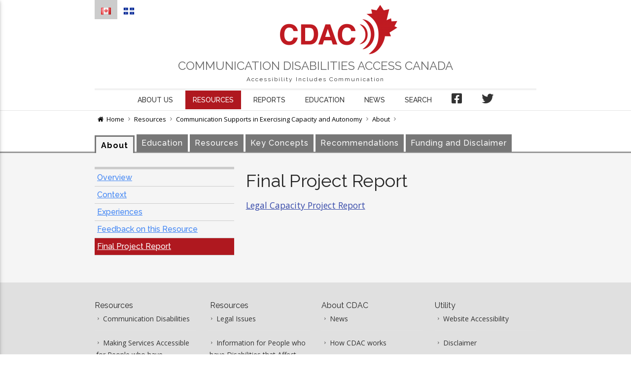

--- FILE ---
content_type: text/html; charset=UTF-8
request_url: https://www.cdacanada.com/resources/communication-supports-in-exercising-capacity-and-autonomy/about/final-project-report/
body_size: 13237
content:
<!DOCTYPE html>
<html lang="en-CA">
    <head>
        <meta charset="UTF-8" />
        <meta name="viewport" content="width=device-width, initial-scale=1.0" />
        <meta property="og:image" content="https://www.cdacanada.com/wp-content/themes/cdac-materialize/media/_frontend/img/social-cdac.jpg" />

        <link rel="profile" href="http://gmpg.org/xfn/11" />

        
        <title>Final Project Report &#8211; Communication Disabilities Access Canada</title>
<meta name='robots' content='max-image-preview:large' />
<meta name="dlm-version" content="5.0.14"><link rel='dns-prefetch' href='//use.fontawesome.com' />
<link rel="alternate" type="application/rss+xml" title="Communication Disabilities Access Canada &raquo; Feed" href="https://www.cdacanada.com/feed/" />
		<!-- This site uses the Google Analytics by ExactMetrics plugin v8.11.1 - Using Analytics tracking - https://www.exactmetrics.com/ -->
							<script src="//www.googletagmanager.com/gtag/js?id=G-HJEPQ6P6BW"  data-cfasync="false" data-wpfc-render="false" type="text/javascript" async></script>
			<script data-cfasync="false" data-wpfc-render="false" type="text/javascript">
				var em_version = '8.11.1';
				var em_track_user = true;
				var em_no_track_reason = '';
								var ExactMetricsDefaultLocations = {"page_location":"https:\/\/www.cdacanada.com\/resources\/communication-supports-in-exercising-capacity-and-autonomy\/about\/final-project-report\/"};
								if ( typeof ExactMetricsPrivacyGuardFilter === 'function' ) {
					var ExactMetricsLocations = (typeof ExactMetricsExcludeQuery === 'object') ? ExactMetricsPrivacyGuardFilter( ExactMetricsExcludeQuery ) : ExactMetricsPrivacyGuardFilter( ExactMetricsDefaultLocations );
				} else {
					var ExactMetricsLocations = (typeof ExactMetricsExcludeQuery === 'object') ? ExactMetricsExcludeQuery : ExactMetricsDefaultLocations;
				}

								var disableStrs = [
										'ga-disable-G-HJEPQ6P6BW',
									];

				/* Function to detect opted out users */
				function __gtagTrackerIsOptedOut() {
					for (var index = 0; index < disableStrs.length; index++) {
						if (document.cookie.indexOf(disableStrs[index] + '=true') > -1) {
							return true;
						}
					}

					return false;
				}

				/* Disable tracking if the opt-out cookie exists. */
				if (__gtagTrackerIsOptedOut()) {
					for (var index = 0; index < disableStrs.length; index++) {
						window[disableStrs[index]] = true;
					}
				}

				/* Opt-out function */
				function __gtagTrackerOptout() {
					for (var index = 0; index < disableStrs.length; index++) {
						document.cookie = disableStrs[index] + '=true; expires=Thu, 31 Dec 2099 23:59:59 UTC; path=/';
						window[disableStrs[index]] = true;
					}
				}

				if ('undefined' === typeof gaOptout) {
					function gaOptout() {
						__gtagTrackerOptout();
					}
				}
								window.dataLayer = window.dataLayer || [];

				window.ExactMetricsDualTracker = {
					helpers: {},
					trackers: {},
				};
				if (em_track_user) {
					function __gtagDataLayer() {
						dataLayer.push(arguments);
					}

					function __gtagTracker(type, name, parameters) {
						if (!parameters) {
							parameters = {};
						}

						if (parameters.send_to) {
							__gtagDataLayer.apply(null, arguments);
							return;
						}

						if (type === 'event') {
														parameters.send_to = exactmetrics_frontend.v4_id;
							var hookName = name;
							if (typeof parameters['event_category'] !== 'undefined') {
								hookName = parameters['event_category'] + ':' + name;
							}

							if (typeof ExactMetricsDualTracker.trackers[hookName] !== 'undefined') {
								ExactMetricsDualTracker.trackers[hookName](parameters);
							} else {
								__gtagDataLayer('event', name, parameters);
							}
							
						} else {
							__gtagDataLayer.apply(null, arguments);
						}
					}

					__gtagTracker('js', new Date());
					__gtagTracker('set', {
						'developer_id.dNDMyYj': true,
											});
					if ( ExactMetricsLocations.page_location ) {
						__gtagTracker('set', ExactMetricsLocations);
					}
										__gtagTracker('config', 'G-HJEPQ6P6BW', {"forceSSL":"true"} );
										window.gtag = __gtagTracker;										(function () {
						/* https://developers.google.com/analytics/devguides/collection/analyticsjs/ */
						/* ga and __gaTracker compatibility shim. */
						var noopfn = function () {
							return null;
						};
						var newtracker = function () {
							return new Tracker();
						};
						var Tracker = function () {
							return null;
						};
						var p = Tracker.prototype;
						p.get = noopfn;
						p.set = noopfn;
						p.send = function () {
							var args = Array.prototype.slice.call(arguments);
							args.unshift('send');
							__gaTracker.apply(null, args);
						};
						var __gaTracker = function () {
							var len = arguments.length;
							if (len === 0) {
								return;
							}
							var f = arguments[len - 1];
							if (typeof f !== 'object' || f === null || typeof f.hitCallback !== 'function') {
								if ('send' === arguments[0]) {
									var hitConverted, hitObject = false, action;
									if ('event' === arguments[1]) {
										if ('undefined' !== typeof arguments[3]) {
											hitObject = {
												'eventAction': arguments[3],
												'eventCategory': arguments[2],
												'eventLabel': arguments[4],
												'value': arguments[5] ? arguments[5] : 1,
											}
										}
									}
									if ('pageview' === arguments[1]) {
										if ('undefined' !== typeof arguments[2]) {
											hitObject = {
												'eventAction': 'page_view',
												'page_path': arguments[2],
											}
										}
									}
									if (typeof arguments[2] === 'object') {
										hitObject = arguments[2];
									}
									if (typeof arguments[5] === 'object') {
										Object.assign(hitObject, arguments[5]);
									}
									if ('undefined' !== typeof arguments[1].hitType) {
										hitObject = arguments[1];
										if ('pageview' === hitObject.hitType) {
											hitObject.eventAction = 'page_view';
										}
									}
									if (hitObject) {
										action = 'timing' === arguments[1].hitType ? 'timing_complete' : hitObject.eventAction;
										hitConverted = mapArgs(hitObject);
										__gtagTracker('event', action, hitConverted);
									}
								}
								return;
							}

							function mapArgs(args) {
								var arg, hit = {};
								var gaMap = {
									'eventCategory': 'event_category',
									'eventAction': 'event_action',
									'eventLabel': 'event_label',
									'eventValue': 'event_value',
									'nonInteraction': 'non_interaction',
									'timingCategory': 'event_category',
									'timingVar': 'name',
									'timingValue': 'value',
									'timingLabel': 'event_label',
									'page': 'page_path',
									'location': 'page_location',
									'title': 'page_title',
									'referrer' : 'page_referrer',
								};
								for (arg in args) {
																		if (!(!args.hasOwnProperty(arg) || !gaMap.hasOwnProperty(arg))) {
										hit[gaMap[arg]] = args[arg];
									} else {
										hit[arg] = args[arg];
									}
								}
								return hit;
							}

							try {
								f.hitCallback();
							} catch (ex) {
							}
						};
						__gaTracker.create = newtracker;
						__gaTracker.getByName = newtracker;
						__gaTracker.getAll = function () {
							return [];
						};
						__gaTracker.remove = noopfn;
						__gaTracker.loaded = true;
						window['__gaTracker'] = __gaTracker;
					})();
									} else {
										console.log("");
					(function () {
						function __gtagTracker() {
							return null;
						}

						window['__gtagTracker'] = __gtagTracker;
						window['gtag'] = __gtagTracker;
					})();
									}
			</script>
							<!-- / Google Analytics by ExactMetrics -->
		<script type="text/javascript">
window._wpemojiSettings = {"baseUrl":"https:\/\/s.w.org\/images\/core\/emoji\/14.0.0\/72x72\/","ext":".png","svgUrl":"https:\/\/s.w.org\/images\/core\/emoji\/14.0.0\/svg\/","svgExt":".svg","source":{"concatemoji":"https:\/\/www.cdacanada.com\/wp-includes\/js\/wp-emoji-release.min.js?ver=6.2.8"}};
/*! This file is auto-generated */
!function(e,a,t){var n,r,o,i=a.createElement("canvas"),p=i.getContext&&i.getContext("2d");function s(e,t){p.clearRect(0,0,i.width,i.height),p.fillText(e,0,0);e=i.toDataURL();return p.clearRect(0,0,i.width,i.height),p.fillText(t,0,0),e===i.toDataURL()}function c(e){var t=a.createElement("script");t.src=e,t.defer=t.type="text/javascript",a.getElementsByTagName("head")[0].appendChild(t)}for(o=Array("flag","emoji"),t.supports={everything:!0,everythingExceptFlag:!0},r=0;r<o.length;r++)t.supports[o[r]]=function(e){if(p&&p.fillText)switch(p.textBaseline="top",p.font="600 32px Arial",e){case"flag":return s("\ud83c\udff3\ufe0f\u200d\u26a7\ufe0f","\ud83c\udff3\ufe0f\u200b\u26a7\ufe0f")?!1:!s("\ud83c\uddfa\ud83c\uddf3","\ud83c\uddfa\u200b\ud83c\uddf3")&&!s("\ud83c\udff4\udb40\udc67\udb40\udc62\udb40\udc65\udb40\udc6e\udb40\udc67\udb40\udc7f","\ud83c\udff4\u200b\udb40\udc67\u200b\udb40\udc62\u200b\udb40\udc65\u200b\udb40\udc6e\u200b\udb40\udc67\u200b\udb40\udc7f");case"emoji":return!s("\ud83e\udef1\ud83c\udffb\u200d\ud83e\udef2\ud83c\udfff","\ud83e\udef1\ud83c\udffb\u200b\ud83e\udef2\ud83c\udfff")}return!1}(o[r]),t.supports.everything=t.supports.everything&&t.supports[o[r]],"flag"!==o[r]&&(t.supports.everythingExceptFlag=t.supports.everythingExceptFlag&&t.supports[o[r]]);t.supports.everythingExceptFlag=t.supports.everythingExceptFlag&&!t.supports.flag,t.DOMReady=!1,t.readyCallback=function(){t.DOMReady=!0},t.supports.everything||(n=function(){t.readyCallback()},a.addEventListener?(a.addEventListener("DOMContentLoaded",n,!1),e.addEventListener("load",n,!1)):(e.attachEvent("onload",n),a.attachEvent("onreadystatechange",function(){"complete"===a.readyState&&t.readyCallback()})),(e=t.source||{}).concatemoji?c(e.concatemoji):e.wpemoji&&e.twemoji&&(c(e.twemoji),c(e.wpemoji)))}(window,document,window._wpemojiSettings);
</script>
<style type="text/css">
img.wp-smiley,
img.emoji {
	display: inline !important;
	border: none !important;
	box-shadow: none !important;
	height: 1em !important;
	width: 1em !important;
	margin: 0 0.07em !important;
	vertical-align: -0.1em !important;
	background: none !important;
	padding: 0 !important;
}
</style>
	<link rel='stylesheet' id='materialize-google-font-1-css' href='//fonts.googleapis.com/css?family=Poiret+One&#038;ver=0.0.21' type='text/css' media='all' />
<link rel='stylesheet' id='materialize-google-font-2-css' href='//fonts.googleapis.com/css?family=Raleway%3A400%2C100%2C200%2C300%2C500%2C600%2C700%2C800%2C900&#038;ver=0.0.21' type='text/css' media='all' />
<link rel='stylesheet' id='materialize-google-font-3-css' href='//fonts.googleapis.com/css?family=Open+Sans%3A300italic%2C400italic%2C600italic%2C700italic%2C800italic%2C400%2C600%2C700%2C800%2C300&#038;subset=latin%2Ccyrillic-ext%2Clatin-ext%2Ccyrillic%2Cgreek-ext%2Cgreek%2Cvietnamese&#038;ver=0.0.21' type='text/css' media='all' />
<link rel='stylesheet' id='fontello-css' href='https://www.cdacanada.com/wp-content/themes/cdac-materialize/media/css/fontello.css?ver=0.0.21' type='text/css' media='all' />
<link rel='stylesheet' id='mythemes-effects-css' href='https://www.cdacanada.com/wp-content/themes/cdac-materialize/media/_frontend/css/effects.css?ver=0.0.21' type='text/css' media='all' />
<link rel='stylesheet' id='mythemes-header-css' href='https://www.cdacanada.com/wp-content/themes/cdac-materialize/media/_frontend/css/header.css?ver=0.0.21' type='text/css' media='all' />
<link rel='stylesheet' id='mythemes-materialize-css' href='https://www.cdacanada.com/wp-content/themes/cdac-materialize/media/_frontend/css/materialize.min.css?ver=0.0.21' type='text/css' media='all' />
<link rel='stylesheet' id='mythemes-typography-css' href='https://www.cdacanada.com/wp-content/themes/cdac-materialize/media/_frontend/css/typography.css?ver=0.0.21' type='text/css' media='all' />
<link rel='stylesheet' id='mythemes-navigation-css' href='https://www.cdacanada.com/wp-content/themes/cdac-materialize/media/_frontend/css/navigation.css?ver=0.0.21' type='text/css' media='all' />
<link rel='stylesheet' id='mythemes-nav-css' href='https://www.cdacanada.com/wp-content/themes/cdac-materialize/media/_frontend/css/nav.css?ver=0.0.21' type='text/css' media='all' />
<link rel='stylesheet' id='mythemes-blog-css' href='https://www.cdacanada.com/wp-content/themes/cdac-materialize/media/_frontend/css/blog.css?ver=0.0.21' type='text/css' media='all' />
<link rel='stylesheet' id='mythemes-forms-css' href='https://www.cdacanada.com/wp-content/themes/cdac-materialize/media/_frontend/css/forms.css?ver=0.0.21' type='text/css' media='all' />
<link rel='stylesheet' id='mythemes-elements-css' href='https://www.cdacanada.com/wp-content/themes/cdac-materialize/media/_frontend/css/elements.css?ver=0.0.21' type='text/css' media='all' />
<link rel='stylesheet' id='mythemes-widgets-css' href='https://www.cdacanada.com/wp-content/themes/cdac-materialize/media/_frontend/css/widgets.css?ver=0.0.21' type='text/css' media='all' />
<link rel='stylesheet' id='mythemes-comments-css' href='https://www.cdacanada.com/wp-content/themes/cdac-materialize/media/_frontend/css/comments.css?ver=0.0.21' type='text/css' media='all' />
<link rel='stylesheet' id='mythemes-comments-typography-css' href='https://www.cdacanada.com/wp-content/themes/cdac-materialize/media/_frontend/css/comments-typography.css?ver=0.0.21' type='text/css' media='all' />
<link rel='stylesheet' id='mythemes-footer-css' href='https://www.cdacanada.com/wp-content/themes/cdac-materialize/media/_frontend/css/footer.css?ver=0.0.21' type='text/css' media='all' />
<link rel='stylesheet' id='mythemes-pretty-photo-css' href='https://www.cdacanada.com/wp-content/themes/cdac-materialize/media/_frontend/css/prettyPhoto.css?ver=0.0.21' type='text/css' media='all' />
<link rel='stylesheet' id='mythemes-plugins-css' href='https://www.cdacanada.com/wp-content/themes/cdac-materialize/media/_frontend/css/plugins.css?ver=0.0.21' type='text/css' media='all' />
<link rel='stylesheet' id='mythemes-style-css' href='https://www.cdacanada.com/wp-content/themes/cdac-materialize/style.css?ver=6.2.8' type='text/css' media='all' />
<!--[if IE]>
<link rel='stylesheet' id='materialize-ie-css' href='https://www.cdacanada.com/wp-content/themes/cdac-materialize/media/_frontend/css/ie.css?ver=0.0.21' type='text/css' media='all' />
<![endif]-->
<link rel='stylesheet' id='wp-block-library-css' href='https://www.cdacanada.com/wp-includes/css/dist/block-library/style.min.css?ver=6.2.8' type='text/css' media='all' />
<style id='font-awesome-svg-styles-default-inline-css' type='text/css'>
.svg-inline--fa {
  display: inline-block;
  height: 1em;
  overflow: visible;
  vertical-align: -.125em;
}
</style>
<link rel='stylesheet' id='font-awesome-svg-styles-css' href='https://www.cdacanada.com/wp-content/uploads/font-awesome/v5.13.0/css/svg-with-js.css' type='text/css' media='all' />
<link rel='stylesheet' id='classic-theme-styles-css' href='https://www.cdacanada.com/wp-includes/css/classic-themes.min.css?ver=6.2.8' type='text/css' media='all' />
<style id='global-styles-inline-css' type='text/css'>
body{--wp--preset--color--black: #000000;--wp--preset--color--cyan-bluish-gray: #abb8c3;--wp--preset--color--white: #ffffff;--wp--preset--color--pale-pink: #f78da7;--wp--preset--color--vivid-red: #cf2e2e;--wp--preset--color--luminous-vivid-orange: #ff6900;--wp--preset--color--luminous-vivid-amber: #fcb900;--wp--preset--color--light-green-cyan: #7bdcb5;--wp--preset--color--vivid-green-cyan: #00d084;--wp--preset--color--pale-cyan-blue: #8ed1fc;--wp--preset--color--vivid-cyan-blue: #0693e3;--wp--preset--color--vivid-purple: #9b51e0;--wp--preset--gradient--vivid-cyan-blue-to-vivid-purple: linear-gradient(135deg,rgba(6,147,227,1) 0%,rgb(155,81,224) 100%);--wp--preset--gradient--light-green-cyan-to-vivid-green-cyan: linear-gradient(135deg,rgb(122,220,180) 0%,rgb(0,208,130) 100%);--wp--preset--gradient--luminous-vivid-amber-to-luminous-vivid-orange: linear-gradient(135deg,rgba(252,185,0,1) 0%,rgba(255,105,0,1) 100%);--wp--preset--gradient--luminous-vivid-orange-to-vivid-red: linear-gradient(135deg,rgba(255,105,0,1) 0%,rgb(207,46,46) 100%);--wp--preset--gradient--very-light-gray-to-cyan-bluish-gray: linear-gradient(135deg,rgb(238,238,238) 0%,rgb(169,184,195) 100%);--wp--preset--gradient--cool-to-warm-spectrum: linear-gradient(135deg,rgb(74,234,220) 0%,rgb(151,120,209) 20%,rgb(207,42,186) 40%,rgb(238,44,130) 60%,rgb(251,105,98) 80%,rgb(254,248,76) 100%);--wp--preset--gradient--blush-light-purple: linear-gradient(135deg,rgb(255,206,236) 0%,rgb(152,150,240) 100%);--wp--preset--gradient--blush-bordeaux: linear-gradient(135deg,rgb(254,205,165) 0%,rgb(254,45,45) 50%,rgb(107,0,62) 100%);--wp--preset--gradient--luminous-dusk: linear-gradient(135deg,rgb(255,203,112) 0%,rgb(199,81,192) 50%,rgb(65,88,208) 100%);--wp--preset--gradient--pale-ocean: linear-gradient(135deg,rgb(255,245,203) 0%,rgb(182,227,212) 50%,rgb(51,167,181) 100%);--wp--preset--gradient--electric-grass: linear-gradient(135deg,rgb(202,248,128) 0%,rgb(113,206,126) 100%);--wp--preset--gradient--midnight: linear-gradient(135deg,rgb(2,3,129) 0%,rgb(40,116,252) 100%);--wp--preset--duotone--dark-grayscale: url('#wp-duotone-dark-grayscale');--wp--preset--duotone--grayscale: url('#wp-duotone-grayscale');--wp--preset--duotone--purple-yellow: url('#wp-duotone-purple-yellow');--wp--preset--duotone--blue-red: url('#wp-duotone-blue-red');--wp--preset--duotone--midnight: url('#wp-duotone-midnight');--wp--preset--duotone--magenta-yellow: url('#wp-duotone-magenta-yellow');--wp--preset--duotone--purple-green: url('#wp-duotone-purple-green');--wp--preset--duotone--blue-orange: url('#wp-duotone-blue-orange');--wp--preset--font-size--small: 13px;--wp--preset--font-size--medium: 20px;--wp--preset--font-size--large: 36px;--wp--preset--font-size--x-large: 42px;--wp--preset--spacing--20: 0.44rem;--wp--preset--spacing--30: 0.67rem;--wp--preset--spacing--40: 1rem;--wp--preset--spacing--50: 1.5rem;--wp--preset--spacing--60: 2.25rem;--wp--preset--spacing--70: 3.38rem;--wp--preset--spacing--80: 5.06rem;--wp--preset--shadow--natural: 6px 6px 9px rgba(0, 0, 0, 0.2);--wp--preset--shadow--deep: 12px 12px 50px rgba(0, 0, 0, 0.4);--wp--preset--shadow--sharp: 6px 6px 0px rgba(0, 0, 0, 0.2);--wp--preset--shadow--outlined: 6px 6px 0px -3px rgba(255, 255, 255, 1), 6px 6px rgba(0, 0, 0, 1);--wp--preset--shadow--crisp: 6px 6px 0px rgba(0, 0, 0, 1);}:where(.is-layout-flex){gap: 0.5em;}body .is-layout-flow > .alignleft{float: left;margin-inline-start: 0;margin-inline-end: 2em;}body .is-layout-flow > .alignright{float: right;margin-inline-start: 2em;margin-inline-end: 0;}body .is-layout-flow > .aligncenter{margin-left: auto !important;margin-right: auto !important;}body .is-layout-constrained > .alignleft{float: left;margin-inline-start: 0;margin-inline-end: 2em;}body .is-layout-constrained > .alignright{float: right;margin-inline-start: 2em;margin-inline-end: 0;}body .is-layout-constrained > .aligncenter{margin-left: auto !important;margin-right: auto !important;}body .is-layout-constrained > :where(:not(.alignleft):not(.alignright):not(.alignfull)){max-width: var(--wp--style--global--content-size);margin-left: auto !important;margin-right: auto !important;}body .is-layout-constrained > .alignwide{max-width: var(--wp--style--global--wide-size);}body .is-layout-flex{display: flex;}body .is-layout-flex{flex-wrap: wrap;align-items: center;}body .is-layout-flex > *{margin: 0;}:where(.wp-block-columns.is-layout-flex){gap: 2em;}.has-black-color{color: var(--wp--preset--color--black) !important;}.has-cyan-bluish-gray-color{color: var(--wp--preset--color--cyan-bluish-gray) !important;}.has-white-color{color: var(--wp--preset--color--white) !important;}.has-pale-pink-color{color: var(--wp--preset--color--pale-pink) !important;}.has-vivid-red-color{color: var(--wp--preset--color--vivid-red) !important;}.has-luminous-vivid-orange-color{color: var(--wp--preset--color--luminous-vivid-orange) !important;}.has-luminous-vivid-amber-color{color: var(--wp--preset--color--luminous-vivid-amber) !important;}.has-light-green-cyan-color{color: var(--wp--preset--color--light-green-cyan) !important;}.has-vivid-green-cyan-color{color: var(--wp--preset--color--vivid-green-cyan) !important;}.has-pale-cyan-blue-color{color: var(--wp--preset--color--pale-cyan-blue) !important;}.has-vivid-cyan-blue-color{color: var(--wp--preset--color--vivid-cyan-blue) !important;}.has-vivid-purple-color{color: var(--wp--preset--color--vivid-purple) !important;}.has-black-background-color{background-color: var(--wp--preset--color--black) !important;}.has-cyan-bluish-gray-background-color{background-color: var(--wp--preset--color--cyan-bluish-gray) !important;}.has-white-background-color{background-color: var(--wp--preset--color--white) !important;}.has-pale-pink-background-color{background-color: var(--wp--preset--color--pale-pink) !important;}.has-vivid-red-background-color{background-color: var(--wp--preset--color--vivid-red) !important;}.has-luminous-vivid-orange-background-color{background-color: var(--wp--preset--color--luminous-vivid-orange) !important;}.has-luminous-vivid-amber-background-color{background-color: var(--wp--preset--color--luminous-vivid-amber) !important;}.has-light-green-cyan-background-color{background-color: var(--wp--preset--color--light-green-cyan) !important;}.has-vivid-green-cyan-background-color{background-color: var(--wp--preset--color--vivid-green-cyan) !important;}.has-pale-cyan-blue-background-color{background-color: var(--wp--preset--color--pale-cyan-blue) !important;}.has-vivid-cyan-blue-background-color{background-color: var(--wp--preset--color--vivid-cyan-blue) !important;}.has-vivid-purple-background-color{background-color: var(--wp--preset--color--vivid-purple) !important;}.has-black-border-color{border-color: var(--wp--preset--color--black) !important;}.has-cyan-bluish-gray-border-color{border-color: var(--wp--preset--color--cyan-bluish-gray) !important;}.has-white-border-color{border-color: var(--wp--preset--color--white) !important;}.has-pale-pink-border-color{border-color: var(--wp--preset--color--pale-pink) !important;}.has-vivid-red-border-color{border-color: var(--wp--preset--color--vivid-red) !important;}.has-luminous-vivid-orange-border-color{border-color: var(--wp--preset--color--luminous-vivid-orange) !important;}.has-luminous-vivid-amber-border-color{border-color: var(--wp--preset--color--luminous-vivid-amber) !important;}.has-light-green-cyan-border-color{border-color: var(--wp--preset--color--light-green-cyan) !important;}.has-vivid-green-cyan-border-color{border-color: var(--wp--preset--color--vivid-green-cyan) !important;}.has-pale-cyan-blue-border-color{border-color: var(--wp--preset--color--pale-cyan-blue) !important;}.has-vivid-cyan-blue-border-color{border-color: var(--wp--preset--color--vivid-cyan-blue) !important;}.has-vivid-purple-border-color{border-color: var(--wp--preset--color--vivid-purple) !important;}.has-vivid-cyan-blue-to-vivid-purple-gradient-background{background: var(--wp--preset--gradient--vivid-cyan-blue-to-vivid-purple) !important;}.has-light-green-cyan-to-vivid-green-cyan-gradient-background{background: var(--wp--preset--gradient--light-green-cyan-to-vivid-green-cyan) !important;}.has-luminous-vivid-amber-to-luminous-vivid-orange-gradient-background{background: var(--wp--preset--gradient--luminous-vivid-amber-to-luminous-vivid-orange) !important;}.has-luminous-vivid-orange-to-vivid-red-gradient-background{background: var(--wp--preset--gradient--luminous-vivid-orange-to-vivid-red) !important;}.has-very-light-gray-to-cyan-bluish-gray-gradient-background{background: var(--wp--preset--gradient--very-light-gray-to-cyan-bluish-gray) !important;}.has-cool-to-warm-spectrum-gradient-background{background: var(--wp--preset--gradient--cool-to-warm-spectrum) !important;}.has-blush-light-purple-gradient-background{background: var(--wp--preset--gradient--blush-light-purple) !important;}.has-blush-bordeaux-gradient-background{background: var(--wp--preset--gradient--blush-bordeaux) !important;}.has-luminous-dusk-gradient-background{background: var(--wp--preset--gradient--luminous-dusk) !important;}.has-pale-ocean-gradient-background{background: var(--wp--preset--gradient--pale-ocean) !important;}.has-electric-grass-gradient-background{background: var(--wp--preset--gradient--electric-grass) !important;}.has-midnight-gradient-background{background: var(--wp--preset--gradient--midnight) !important;}.has-small-font-size{font-size: var(--wp--preset--font-size--small) !important;}.has-medium-font-size{font-size: var(--wp--preset--font-size--medium) !important;}.has-large-font-size{font-size: var(--wp--preset--font-size--large) !important;}.has-x-large-font-size{font-size: var(--wp--preset--font-size--x-large) !important;}
.wp-block-navigation a:where(:not(.wp-element-button)){color: inherit;}
:where(.wp-block-columns.is-layout-flex){gap: 2em;}
.wp-block-pullquote{font-size: 1.5em;line-height: 1.6;}
</style>
<link rel='stylesheet' id='contact-form-7-css' href='https://www.cdacanada.com/wp-content/plugins/contact-form-7/includes/css/styles.css?ver=5.8.7' type='text/css' media='all' />
<link rel='stylesheet' id='wpa-style-css' href='https://www.cdacanada.com/wp-content/plugins/wp-accessibility/css/wpa-style.css?ver=2.2.6' type='text/css' media='all' />
<style id='wpa-style-inline-css' type='text/css'>
:root { --admin-bar-top : 7px; }
</style>
<link rel='stylesheet' id='font-awesome-official-css' href='https://use.fontawesome.com/releases/v5.13.0/css/all.css' type='text/css' media='all' integrity="sha384-Bfad6CLCknfcloXFOyFnlgtENryhrpZCe29RTifKEixXQZ38WheV+i/6YWSzkz3V" crossorigin="anonymous" />
<link rel='stylesheet' id='font-awesome-official-v4shim-css' href='https://use.fontawesome.com/releases/v5.13.0/css/v4-shims.css' type='text/css' media='all' integrity="sha384-/7iOrVBege33/9vHFYEtviVcxjUsNCqyeMnlW/Ms+PH8uRdFkKFmqf9CbVAN0Qef" crossorigin="anonymous" />
<style id='font-awesome-official-v4shim-inline-css' type='text/css'>
@font-face {
font-family: "FontAwesome";
font-display: block;
src: url("https://use.fontawesome.com/releases/v5.13.0/webfonts/fa-brands-400.eot"),
		url("https://use.fontawesome.com/releases/v5.13.0/webfonts/fa-brands-400.eot?#iefix") format("embedded-opentype"),
		url("https://use.fontawesome.com/releases/v5.13.0/webfonts/fa-brands-400.woff2") format("woff2"),
		url("https://use.fontawesome.com/releases/v5.13.0/webfonts/fa-brands-400.woff") format("woff"),
		url("https://use.fontawesome.com/releases/v5.13.0/webfonts/fa-brands-400.ttf") format("truetype"),
		url("https://use.fontawesome.com/releases/v5.13.0/webfonts/fa-brands-400.svg#fontawesome") format("svg");
}

@font-face {
font-family: "FontAwesome";
font-display: block;
src: url("https://use.fontawesome.com/releases/v5.13.0/webfonts/fa-solid-900.eot"),
		url("https://use.fontawesome.com/releases/v5.13.0/webfonts/fa-solid-900.eot?#iefix") format("embedded-opentype"),
		url("https://use.fontawesome.com/releases/v5.13.0/webfonts/fa-solid-900.woff2") format("woff2"),
		url("https://use.fontawesome.com/releases/v5.13.0/webfonts/fa-solid-900.woff") format("woff"),
		url("https://use.fontawesome.com/releases/v5.13.0/webfonts/fa-solid-900.ttf") format("truetype"),
		url("https://use.fontawesome.com/releases/v5.13.0/webfonts/fa-solid-900.svg#fontawesome") format("svg");
}

@font-face {
font-family: "FontAwesome";
font-display: block;
src: url("https://use.fontawesome.com/releases/v5.13.0/webfonts/fa-regular-400.eot"),
		url("https://use.fontawesome.com/releases/v5.13.0/webfonts/fa-regular-400.eot?#iefix") format("embedded-opentype"),
		url("https://use.fontawesome.com/releases/v5.13.0/webfonts/fa-regular-400.woff2") format("woff2"),
		url("https://use.fontawesome.com/releases/v5.13.0/webfonts/fa-regular-400.woff") format("woff"),
		url("https://use.fontawesome.com/releases/v5.13.0/webfonts/fa-regular-400.ttf") format("truetype"),
		url("https://use.fontawesome.com/releases/v5.13.0/webfonts/fa-regular-400.svg#fontawesome") format("svg");
unicode-range: U+F004-F005,U+F007,U+F017,U+F022,U+F024,U+F02E,U+F03E,U+F044,U+F057-F059,U+F06E,U+F070,U+F075,U+F07B-F07C,U+F080,U+F086,U+F089,U+F094,U+F09D,U+F0A0,U+F0A4-F0A7,U+F0C5,U+F0C7-F0C8,U+F0E0,U+F0EB,U+F0F3,U+F0F8,U+F0FE,U+F111,U+F118-F11A,U+F11C,U+F133,U+F144,U+F146,U+F14A,U+F14D-F14E,U+F150-F152,U+F15B-F15C,U+F164-F165,U+F185-F186,U+F191-F192,U+F1AD,U+F1C1-F1C9,U+F1CD,U+F1D8,U+F1E3,U+F1EA,U+F1F6,U+F1F9,U+F20A,U+F247-F249,U+F24D,U+F254-F25B,U+F25D,U+F267,U+F271-F274,U+F279,U+F28B,U+F28D,U+F2B5-F2B6,U+F2B9,U+F2BB,U+F2BD,U+F2C1-F2C2,U+F2D0,U+F2D2,U+F2DC,U+F2ED,U+F328,U+F358-F35B,U+F3A5,U+F3D1,U+F410,U+F4AD;
}
</style>
<!--[if lt IE 9]>
<script type='text/javascript' src='https://www.cdacanada.com/wp-content/themes/cdac-materialize/media/_frontend/js/respond.min.js?ver=0.0.21' id='respond-js'></script>
<![endif]-->
<!--[if lt IE 9]>
<script type='text/javascript' src='https://www.cdacanada.com/wp-content/themes/cdac-materialize/media/_frontend/js/html5shiv.min.js?ver=0.0.21' id='html5shiv-js'></script>
<![endif]-->
<script type='text/javascript' src='https://www.cdacanada.com/wp-includes/js/jquery/jquery.min.js?ver=3.6.4' id='jquery-core-js'></script>
<script type='text/javascript' src='https://www.cdacanada.com/wp-includes/js/jquery/jquery-migrate.min.js?ver=3.4.0' id='jquery-migrate-js'></script>
<script type='text/javascript' src='https://www.cdacanada.com/wp-content/plugins/google-analytics-dashboard-for-wp/assets/js/frontend-gtag.min.js?ver=8.11.1' id='exactmetrics-frontend-script-js'></script>
<script data-cfasync="false" data-wpfc-render="false" type="text/javascript" id='exactmetrics-frontend-script-js-extra'>/* <![CDATA[ */
var exactmetrics_frontend = {"js_events_tracking":"true","download_extensions":"zip,mp3,mpeg,pdf,docx,pptx,xlsx,rar","inbound_paths":"[{\"path\":\"\\\/go\\\/\",\"label\":\"affiliate\"},{\"path\":\"\\\/recommend\\\/\",\"label\":\"affiliate\"}]","home_url":"https:\/\/www.cdacanada.com","hash_tracking":"false","v4_id":"G-HJEPQ6P6BW"};/* ]]> */
</script>
<link rel="https://api.w.org/" href="https://www.cdacanada.com/wp-json/" /><link rel="alternate" type="application/json" href="https://www.cdacanada.com/wp-json/wp/v2/pages/5844" /><link rel="EditURI" type="application/rsd+xml" title="RSD" href="https://www.cdacanada.com/xmlrpc.php?rsd" />
<link rel="wlwmanifest" type="application/wlwmanifest+xml" href="https://www.cdacanada.com/wp-includes/wlwmanifest.xml" />
<meta name="generator" content="WordPress 6.2.8" />
<link rel="canonical" href="https://www.cdacanada.com/resources/communication-supports-in-exercising-capacity-and-autonomy/about/final-project-report/" />
<link rel='shortlink' href='https://www.cdacanada.com/?p=5844' />
<link rel="alternate" type="application/json+oembed" href="https://www.cdacanada.com/wp-json/oembed/1.0/embed?url=https%3A%2F%2Fwww.cdacanada.com%2Fresources%2Fcommunication-supports-in-exercising-capacity-and-autonomy%2Fabout%2Ffinal-project-report%2F&#038;lang=en" />
<link rel="alternate" type="text/xml+oembed" href="https://www.cdacanada.com/wp-json/oembed/1.0/embed?url=https%3A%2F%2Fwww.cdacanada.com%2Fresources%2Fcommunication-supports-in-exercising-capacity-and-autonomy%2Fabout%2Ffinal-project-report%2F&#038;format=xml&#038;lang=en" />
<script type="text/javascript">//<![CDATA[
  function external_links_in_new_windows_loop() {
    if (!document.links) {
      document.links = document.getElementsByTagName('a');
    }
    var change_link = false;
    var force = '/e_lessons';
    var ignore = '';

    for (var t=0; t<document.links.length; t++) {
      var all_links = document.links[t];
      change_link = false;
      
      if(document.links[t].hasAttribute('onClick') == false) {
        // forced if the address starts with http (or also https), but does not link to the current domain
        if(all_links.href.search(/^http/) != -1 && all_links.href.search('www.cdacanada.com') == -1 && all_links.href.search(/^#/) == -1) {
          // console.log('Changed ' + all_links.href);
          change_link = true;
        }
          
        if(force != '' && all_links.href.search(force) != -1) {
          // forced
          // console.log('force ' + all_links.href);
          change_link = true;
        }
        
        if(ignore != '' && all_links.href.search(ignore) != -1) {
          // console.log('ignore ' + all_links.href);
          // ignored
          change_link = false;
        }

        if(change_link == true) {
          // console.log('Changed ' + all_links.href);
          document.links[t].setAttribute('onClick', 'javascript:window.open(\'' + all_links.href.replace(/'/g, '') + '\', \'_blank\', \'noopener\'); return false;');
          document.links[t].removeAttribute('target');
        }
      }
    }
  }
  
  // Load
  function external_links_in_new_windows_load(func)
  {  
    var oldonload = window.onload;
    if (typeof window.onload != 'function'){
      window.onload = func;
    } else {
      window.onload = function(){
        oldonload();
        func();
      }
    }
  }

  external_links_in_new_windows_load(external_links_in_new_windows_loop);
  //]]></script>


<!-- Twitter Cards Meta - V 2.5.4 -->
<meta name="twitter:card" content="summary" />
<meta name="twitter:site" content="@CDACcanada" />
<meta name="twitter:creator" content="@CDACcanada" />
<meta name="twitter:url" content="https://www.cdacanada.com/resources/communication-supports-in-exercising-capacity-and-autonomy/about/final-project-report/" />
<meta name="twitter:title" content="Final Project Report" />
<meta name="twitter:description" content="Legal Capacity Project Report &nbsp;" />
<meta name="twitter:image" content="https://cdacanada.com/wp-content/themes/cdac-materialize/social.png" />
<!-- Twitter Cards Meta By WPDeveloper.net -->

<!--[if IE]>
	<style type="text/css" id="tempo-custom-css-ie">
			</style>
<![endif]-->


<!--[if IE 11]>
	<style type="text/css" id="tempo-custom-css-ie-11">
			</style>
<![endif]-->


<!--[if IE 10]>
	<style type="text/css" id="tempo-custom-css-ie-10">
			</style>
<![endif]-->

<!--[if IE 9]>
	<style type="text/css" id="tempo-custom-css-ie-9">
			</style>
<![endif]-->

<!--[if IE 8]>
	<style type="text/css" id="tempo-custom-css-ie-8">
			</style>
<![endif]-->

<style type="text/css">

    /* header color */
    body{
        background-color: #ffffff;
    }

    /* background image */
    body > div.content{
            }
</style>

<style type="text/css" id="mythemes-breadcrumbs-space">
        /* breadcrumbs space */
    div.mythemes-page-header{
        padding-top: 5px;
        padding-bottom: 5px;
    }

    
    
    
    </style>

<!-- colors options / background color -->
<style type="text/css" id="mythemes-background-color">
    body > div.content{
        background-color: #f5f5f5;
    }
</style>

<!-- header options -->
<!-- header content -->
<!-- header content headline color -->
<style type="text/css" id="mythemes-header-headline-color" media="all">
    div.mythemes-header a.header-headline{
        color: #c01b22    }
</style>

<!-- header content description color and description hover color -->
<style type="text/css" id="mythemes-header-description-color" media="all">

    
    div.mythemes-header a.header-description{
        color: rgba( 10,0,0, 0.55 );
    }
    div.mythemes-header a.header-description:hover{
        color: rgba( 10,0,0, 1.0 );
    }
</style>

<!-- header buttons -->
<!-- header first button -->
<!-- header first button text color -->
<style type="text/css" id="mythemes-header-btn-1-color" media="all">
    div.mythemes-header.parallax-container div.mythemes-header-buttons a.btn-large.mythemes-first-button{
        color: #ffffff;
    }
</style>

<!-- header first button background color -->
<style type="text/css" id="mythemes-header-btn-1-bkg-color" media="all">
    div.mythemes-header.parallax-container div.mythemes-header-buttons a.btn-large.mythemes-first-button{
        background-color: #4caf50;
    }
</style>

<!-- header first button background hover color -->
<style type="text/css" id="mythemes-header-btn-1-bkg-h-color" media="all">
    div.mythemes-header.parallax-container div.mythemes-header-buttons a.btn-large.mythemes-first-button:hover{
        background-color: #43a047;
    }
</style>

<!-- header second button -->
<!-- header second button text color -->
<style type="text/css" id="mythemes-header-btn-2-color" media="all">
    div.mythemes-header.parallax-container div.mythemes-header-buttons a.btn-large.mythemes-second-button{
        color: #ffffff;
    }
</style>

<!-- header second button background color -->
<style type="text/css" id="mythemes-header-btn-2-bkg-color" media="all">
    div.mythemes-header.parallax-container div.mythemes-header-buttons a.btn-large.mythemes-second-button{
        background-color: #e53935;
    }
</style>

<!-- header second button background hover color -->
<style type="text/css" id="mythemes-header-btn-2-bkg-h-color" media="all">
    div.mythemes-header.parallax-container div.mythemes-header-buttons a.btn-large.mythemes-second-button:hover{
        background-color: #d32f2f;
    }
</style>
<link rel="icon" href="https://www.cdacanada.com/wp-content/uploads/2018/10/cropped-icon-32x32.png" sizes="32x32" />
<link rel="icon" href="https://www.cdacanada.com/wp-content/uploads/2018/10/cropped-icon-192x192.png" sizes="192x192" />
<link rel="apple-touch-icon" href="https://www.cdacanada.com/wp-content/uploads/2018/10/cropped-icon-180x180.png" />
<meta name="msapplication-TileImage" content="https://www.cdacanada.com/wp-content/uploads/2018/10/cropped-icon-270x270.png" />
    </head>
    <body class="page-template page-template-page-project-subpage-child page-template-page-project-subpage-child-php page page-id-5844 page-child parent-pageid-4966 wp-custom-logo">

        

        
        <header class="mythemes-miss-header-image">

            <!-- header navigation -->
            <nav class="white mythemes-topper" role="navigation">
                <div class="nav-wrapper container">

                    <!-- header button -->
                    <a href="#" data-activates="nav-mobile" class="button-collapse"><i class="materialize-icon-menu" aria-hidden="true"></i></a>
        
                                            <div class="langaugeSwitcher-container">
                        <ul class="languageSwitcher">
                            	<li class="lang-item lang-item-15 lang-item-en current-lang lang-item-first"><a lang="en-CA" hreflang="en-CA" href="https://www.cdacanada.com/resources/communication-supports-in-exercising-capacity-and-autonomy/about/final-project-report/" aria-current="true"><img src="[data-uri]" alt="English" width="16" height="11" style="width: 16px; height: 11px;" /></a></li>
	<li class="lang-item lang-item-24 lang-item-fr no-translation"><a lang="fr-CA" hreflang="fr-CA" href="https://www.cdacanada.com/fr/"><img src="[data-uri]" alt="Français" width="17" height="11" style="width: 17px; height: 11px;" /></a></li>
                        </ul>
                        
                                                </div>
                    
                    <!-- Site Logo, Title and Description -->
                    <div class="mythemes-blog-identity"><div class="mythemes-blog-logo" style="margin-top: 0px; margin-bottom: 0px;"><a href="https://www.cdacanada.com/" class="custom-logo-link" rel="home"><img width="238" height="100" src="https://www.cdacanada.com/wp-content/uploads/2018/10/cdac-logo-recd@4x-e1539625615686.png" class="custom-logo" alt="Communication Disabilities Access Canada" decoding="async" /></a></div><a class="mythemes-blog-title" href="https://www.cdacanada.com/" title="Communication Disabilities Access Canada - Accessibility Includes Communication">Communication Disabilities Access Canada</a><a class="mythemes-blog-description" href="https://www.cdacanada.com/" title="Communication Disabilities Access Canada - Accessibility Includes Communication">Accessibility Includes Communication</a></div><div class="not-collapsed-wrapper"><ul id="menu-main" class="right hide-on-med-and-down"><li id="menu-item-4412" class="menu-item menu-item-type-custom menu-item-object-custom menu-item-4412"><a href="/about-us">About us</a></li>
<li id="menu-item-4400" class="menu-item menu-item-type-post_type menu-item-object-page current-page-ancestor menu-item-4400"><a href="https://www.cdacanada.com/resources/">Resources</a></li>
<li id="menu-item-4724" class="menu-item menu-item-type-post_type menu-item-object-page menu-item-4724"><a href="https://www.cdacanada.com/reports-correspondence/">Reports</a></li>
<li id="menu-item-3397" class="menu-item menu-item-type-post_type menu-item-object-page menu-item-3397"><a href="https://www.cdacanada.com/education/">Education</a></li>
<li id="menu-item-4433" class="menu-item menu-item-type-post_type menu-item-object-page menu-item-4433"><a href="https://www.cdacanada.com/news/">News</a></li>
<li id="menu-item-4348" class="search-link menu-item menu-item-type-post_type menu-item-object-page menu-item-4348"><a href="https://www.cdacanada.com/search/">Search</a></li>
<li id="menu-item-4362" class="facebook-link menu-item menu-item-type-custom menu-item-object-custom menu-item-4362"><a href="https://www.facebook.com/Communication-Disabilities-Access-Canada-167031386664276/"><i class="fab fa-facebook-square" aria-hidden="true" title="Facebook"></i><span class="sr-only">Facebook</span></a></li>
<li id="menu-item-4363" class="twitter-link menu-item menu-item-type-custom menu-item-object-custom menu-item-4363"><a href="https://twitter.com/CDACcanada"><i class="fab fa-twitter" aria-hidden="true"></i><span class="sr-only">Twitter</span></a></li>
</ul></div><div class="collapsed-wrapper"><ul id="nav-mobile" class="side-nav"><li class="menu-item menu-item-type-custom menu-item-object-custom menu-item-4412"><a href="/about-us">About us</a></li>
<li class="menu-item menu-item-type-post_type menu-item-object-page current-page-ancestor menu-item-4400"><a href="https://www.cdacanada.com/resources/">Resources</a></li>
<li class="menu-item menu-item-type-post_type menu-item-object-page menu-item-4724"><a href="https://www.cdacanada.com/reports-correspondence/">Reports</a></li>
<li class="menu-item menu-item-type-post_type menu-item-object-page menu-item-3397"><a href="https://www.cdacanada.com/education/">Education</a></li>
<li class="menu-item menu-item-type-post_type menu-item-object-page menu-item-4433"><a href="https://www.cdacanada.com/news/">News</a></li>
<li class="search-link menu-item menu-item-type-post_type menu-item-object-page menu-item-4348"><a href="https://www.cdacanada.com/search/">Search</a></li>
<li class="facebook-link menu-item menu-item-type-custom menu-item-object-custom menu-item-4362"><a href="https://www.facebook.com/Communication-Disabilities-Access-Canada-167031386664276/"><i class="fab fa-facebook-square" aria-hidden="true" title="Facebook"></i><span class="sr-only">Facebook</span></a></li>
<li class="twitter-link menu-item menu-item-type-custom menu-item-object-custom menu-item-4363"><a href="https://twitter.com/CDACcanada"><i class="fab fa-twitter" aria-hidden="true"></i><span class="sr-only">Twitter</span></a></li>
</ul></div>                </div>
            </nav>
            

            <!-- the header image and the header elements -->
            

        </header>

                <!-- the breadcrumbs content -->
                <div class="mythemes-page-header">

                    <!-- the breadcrumbs container ( align to center ) -->
                    <div class="container">
                        <div class="row">

                            <div class="col s12">

                                <!-- the breadcrumbs navigation path -->
                                <nav class="mythemes-nav-inline">
                                    <ul class="mythemes-menu">

                                        <!-- the home link -->
                                        <li id="home-label"><a href="https://www.cdacanada.com/" title="go to home"><i class="materialize-icon-home"></i> <span>Home</span></a></li>
                                        <!-- the parent pages ( recursive if exists ) -->
                                        <li><a href="https://www.cdacanada.com/resources/" title="Resources">Resources</a></li><li><a href="https://www.cdacanada.com/resources/communication-supports-in-exercising-capacity-and-autonomy/" title="Communication Supports in Exercising Capacity and Autonomy">Communication Supports in Exercising Capacity and Autonomy</a></li><li><a href="https://www.cdacanada.com/resources/communication-supports-in-exercising-capacity-and-autonomy/about/" title="About">About</a></li>                                        
                                        <!-- the last arrow from path -->
                                        <li></li>
                                    </ul>
                                </nav>



                            </div>

                        </div>
                    </div>

                </div>
                <div class="container">
                    
                                            <div class="row no-margin-bottom">
                            <div class="col s12">
                                <div class="subnav center-on-small-only"><a href="https://www.cdacanada.com/resources/communication-supports-in-exercising-capacity-and-autonomy/about/" class="pageid- btn-active   btn btn-tab  btn-small  ">About</a> <a href="https://www.cdacanada.com/resources/communication-supports-in-exercising-capacity-and-autonomy/education-2/" class="pageid- grey darken-2 white-text btn btn-tab  btn-small  ">Education</a> <a href="https://www.cdacanada.com/resources/communication-supports-in-exercising-capacity-and-autonomy/resources/" class="pageid- grey darken-2 white-text btn btn-tab  btn-small  ">Resources</a> <a href="https://www.cdacanada.com/resources/communication-supports-in-exercising-capacity-and-autonomy/recommendations/" class="pageid- grey darken-2 white-text btn btn-tab  btn-small  ">Key Concepts</a> <a href="https://www.cdacanada.com/resources/communication-supports-in-exercising-capacity-and-autonomy/recommendations-2/" class="pageid- grey darken-2 white-text btn btn-tab  btn-small  ">Recommendations</a> <a href="https://www.cdacanada.com/resources/communication-supports-in-exercising-capacity-and-autonomy/funding-disclaimer/" class="pageid- grey darken-2 white-text btn btn-tab  btn-small  ">Funding and Disclaimer</a> </div>                            </div>
                        </div>
                    
                </div>

        
            <!-- the content -->
            <div class="content">

                <!-- the container ( align to center ) -->
                <div class="container">
                    <div class="row">

                    

                                                                            <div class="col s12 m4 ">
                                <div class="sidebar-nav">
                                    <ul>
                                                                                                                                <li class="">
                                                <a href="https://www.cdacanada.com/resources/communication-supports-in-exercising-capacity-and-autonomy/about/overview/" class="pageid-5715  ">Overview</a> 
                                                                                             
                                            </li>
                                                                                                                                <li class="">
                                                <a href="https://www.cdacanada.com/resources/communication-supports-in-exercising-capacity-and-autonomy/about/context/" class="pageid-5577  ">Context</a> 
                                                                                             
                                            </li>
                                                                                                                                <li class="">
                                                <a href="https://www.cdacanada.com/resources/communication-supports-in-exercising-capacity-and-autonomy/about/experiences/" class="pageid-5581  ">Experiences</a> 
                                                                                             
                                            </li>
                                                                                                                                <li class="">
                                                <a href="https://www.cdacanada.com/resources/communication-supports-in-exercising-capacity-and-autonomy/about/leaders-feedback-on-this-resource/" class="pageid-5832  ">Feedback on this Resource</a> 
                                                                                             
                                            </li>
                                                                                                                                <li class="btn-active">
                                                <a href="https://www.cdacanada.com/resources/communication-supports-in-exercising-capacity-and-autonomy/about/final-project-report/" class="pageid-5844  ">Final Project Report</a> 
                                                                                             
                                            </li>
                                                                    
                                    </ul>
                                    <a href="#" class="btn-expand-sidebar-nav arrow-box hide-on-med-and-up">Tap to Expand</a>
                                </div>
                                <div class="feature-links">
                                    
                                </div>

                            </div>
                                                
                        <section class="col s12 m8 ">
                            <!-- the headline -->
                            <h1 class="h4">Final Project Report</h1>
                            <!-- the page content wrapper -->

                                                                
                                <div class="hentry">
    
                                    <!-- the page content -->
                                    <p><a href="https://www.cdacanada.com/wp-content/uploads/2021/09/Legal-Capacity-Project-Report-.pdf">Legal Capacity Project Report</a></p>
<p>&nbsp;</p>

                                </div>

                                
                                                                                                                                                                                                                                                    
                                                                                                                                                                                                                    
                                                                                                                                                                                                                    
                                                                                                                                                                                                                    
                                                                                                                                                                                                                    
                                                                            

                                
                                

                                
                                

                            <!-- the page comments -->

                        </section>

                        

                                        
                    </div>
                </div><!-- .container -->
            </div><!-- .content -->

        <footer>
                                <!-- footer sidebars -->
                    <aside class="mythemes-footer-sidebars grey lighten-2">

                        <!-- the sidebars container ( align to center ) -->
                        <div class="container">
                            <div class="row">

                                <!-- first footer sidebar -->
                                <div class="col s12 m6 l3">
                                    <div id="nav_menu-3" class="widget widget_nav_menu"><h2 class="h6">Resources</h6><div class="menu-footer-first-container"><ul id="menu-footer-first" class="menu"><li id="menu-item-4218" class="menu-item menu-item-type-post_type menu-item-object-page menu-item-4218"><a href="https://www.cdacanada.com/resources/communication-disabilities/">Communication Disabilities</a></li>
<li id="menu-item-4219" class="menu-item menu-item-type-custom menu-item-object-custom menu-item-4219"><a href="https://www.cdacanada.com/resources/making-services-accessible-for-people-who-have-disabilities-that-affect-communication/">Making Services Accessible for People who have Disabilities that Affect Communication</a></li>
<li id="menu-item-4220" class="menu-item menu-item-type-custom menu-item-object-custom menu-item-4220"><a href="https://www.cdacanada.com/resources/access-to-justice-communication-intermediaries/">Access to Justice / Communication Intermediaries</a></li>
<li id="menu-item-4221" class="menu-item menu-item-type-custom menu-item-object-custom menu-item-4221"><a href="https://www.cdacanada.com/resources/access-to-healthcare/">Access to Healthcare</a></li>
</ul></div></div>                                </div>

                                <!-- second footer sidebar -->
                                <div class="col s12 m6 l3">
                                    <div id="nav_menu-5" class="widget widget_nav_menu"><h2 class="h6"> Resources</h6><div class="menu-footer-second-container"><ul id="menu-footer-second" class="menu"><li id="menu-item-4224" class="menu-item menu-item-type-custom menu-item-object-custom menu-item-4224"><a href="https://www.cdacanada.com/resources/legal-matters/">Legal Issues</a></li>
<li id="menu-item-4225" class="menu-item menu-item-type-custom menu-item-object-custom menu-item-4225"><a href="https://www.cdacanada.com/resources/information-for-people-who-have-disabilities-that-affect-communication/">Information for People who have Disabilities that Affect Communication</a></li>
<li id="menu-item-4222" class="menu-item menu-item-type-custom menu-item-object-custom menu-item-4222"><a href="https://www.cdacanada.com/resources/communication-assistance-database/">Communication Assistance Database</a></li>
<li id="menu-item-4223" class="menu-item menu-item-type-custom menu-item-object-custom menu-item-4223"><a href="https://www.cdacanada.com/resources/accessible-canada-act/">Accessibility Legislation</a></li>
</ul></div></div>                                </div>

                                <!-- third footer sidebar -->
                                <div class="col s12 m6 l3">
                                    <div id="nav_menu-4" class="widget widget_nav_menu"><h2 class="h6">About CDAC</h6><div class="menu-footer-third-container"><ul id="menu-footer-third" class="menu"><li id="menu-item-4407" class="menu-item menu-item-type-custom menu-item-object-custom menu-item-4407"><a href="/news">News</a></li>
<li id="menu-item-4231" class="menu-item menu-item-type-custom menu-item-object-custom menu-item-4231"><a href="https://www.cdacanada.com/about-us/how-cdac-works/">How CDAC works</a></li>
<li id="menu-item-4229" class="menu-item menu-item-type-post_type menu-item-object-page menu-item-4229"><a href="https://www.cdacanada.com/about-us/board-of-directors/">Board of Directors</a></li>
<li id="menu-item-4230" class="menu-item menu-item-type-post_type menu-item-object-page menu-item-4230"><a href="https://www.cdacanada.com/about-us/cdac-team-members/">CDAC Team</a></li>
</ul></div></div>                                </div>

                                <!-- fourth footer sidebar -->
                                <div class="col s12 m6 l3">
                                    <div id="nav_menu-2" class="widget widget_nav_menu"><h2 class="h6">Utility</h6><div class="menu-footer-fourth-container"><ul id="menu-footer-fourth" class="menu"><li id="menu-item-2473" class="menu-item menu-item-type-post_type menu-item-object-page menu-item-2473"><a href="https://www.cdacanada.com/about-us/website-accessibility/">Website Accessibility</a></li>
<li id="menu-item-2474" class="menu-item menu-item-type-post_type menu-item-object-page menu-item-2474"><a href="https://www.cdacanada.com/about-us/disclaimer/">Disclaimer</a></li>
<li id="menu-item-4495" class="menu-item menu-item-type-post_type menu-item-object-page menu-item-4495"><a href="https://www.cdacanada.com/about-us/contact/">Contact</a></li>
</ul></div></div>                                </div>

                            </div>
                        </div><!-- .container -->
                    </aside><!-- .mythemes-footer-sidebars -->
            
            <!-- dark mask social and copyright wrapper -->
            <div class="mythemes-dark-mask  cdac-red-dark white-text">

                
                <!-- copyright -->
                <div class="mythemes-copyright">

                    <!-- copyright container ( align to center ) -->
                    <div class="container">
                        <div class="row">

                            <div class="col s12">
                                <p>

                                                                        <span class="copyright">
                                        CDAC is a Registered Charity: 87160 1712 RR0001<br>
Unauthorized copying, transmittal, or exhibition of any video segments or photographs outside of this website is prohibited<br>
                                    </span>
                                    <span class="copyright">Copyright &copy; 2026 Communication Disabilities Access Canada.</span>

                                    
                                </p>
                            </div>

                        </div>
                    </div><!-- .container -->
                </div><!-- .mythemes-copyright -->


            </div>

        </footer>
        

        <script type='text/javascript' src='https://www.cdacanada.com/wp-content/themes/cdac-materialize/media/_frontend/js/custom-scripts.js?ver=0.0.21' id='custom-scripts-js'></script>
<script type='text/javascript' src='https://www.cdacanada.com/wp-includes/js/imagesloaded.min.js?ver=4.1.4' id='imagesloaded-js'></script>
<script type='text/javascript' src='https://www.cdacanada.com/wp-includes/js/masonry.min.js?ver=4.2.2' id='masonry-js'></script>
<script type='text/javascript' src='https://www.cdacanada.com/wp-content/themes/cdac-materialize/media/_frontend/js/functions.js?ver=0.0.21' id='mythemes-functions-js'></script>
<script type='text/javascript' src='https://www.cdacanada.com/wp-content/themes/cdac-materialize/media/_frontend/js/materialize.min.js?ver=0.0.21' id='mythemes-materialize-js'></script>
<script type='text/javascript' src='https://www.cdacanada.com/wp-content/themes/cdac-materialize/media/_frontend/js/jquery.prettyPhoto.js?ver=0.0.21' id='mythemes-pretty-photo-js'></script>
<script type='text/javascript' src='https://www.cdacanada.com/wp-content/themes/cdac-materialize/media/_frontend/js/jquery.prettyPhoto.settings.js?ver=0.0.21' id='mythemes-pretty-photo-settings-js'></script>
<script type='text/javascript' src='https://www.cdacanada.com/wp-content/plugins/contact-form-7/includes/swv/js/index.js?ver=5.8.7' id='swv-js'></script>
<script type='text/javascript' id='contact-form-7-js-extra'>
/* <![CDATA[ */
var wpcf7 = {"api":{"root":"https:\/\/www.cdacanada.com\/wp-json\/","namespace":"contact-form-7\/v1"}};
/* ]]> */
</script>
<script type='text/javascript' src='https://www.cdacanada.com/wp-content/plugins/contact-form-7/includes/js/index.js?ver=5.8.7' id='contact-form-7-js'></script>
<script type='text/javascript' id='dlm-xhr-js-extra'>
/* <![CDATA[ */
var dlmXHRtranslations = {"error":"An error occurred while trying to download the file. Please try again.","not_found":"Download does not exist.","no_file_path":"No file path defined.","no_file_paths":"No file paths defined.","filetype":"Download is not allowed for this file type.","file_access_denied":"Access denied to this file.","access_denied":"Access denied. You do not have permission to download this file.","security_error":"Something is wrong with the file path.","file_not_found":"File not found."};
/* ]]> */
</script>
<script type='text/javascript' id='dlm-xhr-js-before'>
const dlmXHR = {"xhr_links":{"class":["download-link","download-button"]},"prevent_duplicates":true,"ajaxUrl":"https:\/\/www.cdacanada.com\/wp-admin\/admin-ajax.php"}; dlmXHRinstance = {}; const dlmXHRGlobalLinks = "https://www.cdacanada.com/download/"; const dlmNonXHRGlobalLinks = []; dlmXHRgif = "https://www.cdacanada.com/wp-includes/images/spinner.gif"; const dlmXHRProgress = "1"
</script>
<script type='text/javascript' src='https://www.cdacanada.com/wp-content/plugins/download-monitor/assets/js/dlm-xhr.min.js?ver=5.0.14' id='dlm-xhr-js'></script>
<script type='text/javascript' id='dlm-xhr-js-after'>
document.addEventListener("dlm-xhr-modal-data", function(event) { if ("undefined" !== typeof event.detail.headers["x-dlm-tc-required"]) { event.detail.data["action"] = "dlm_terms_conditions_modal"; event.detail.data["dlm_modal_response"] = "true"; }});
document.addEventListener("dlm-xhr-modal-data", function(event) {if ("undefined" !== typeof event.detail.headers["x-dlm-members-locked"]) {event.detail.data["action"] = "dlm_members_conditions_modal";event.detail.data["dlm_modal_response"] = "true";event.detail.data["dlm_members_form_redirect"] = "https://www.cdacanada.com/resources/communication-supports-in-exercising-capacity-and-autonomy/about/final-project-report/";}});
</script>
<script type='text/javascript' id='wp-accessibility-js-extra'>
/* <![CDATA[ */
var wpa = {"skiplinks":{"enabled":false,"output":""},"target":"1","tabindex":"1","underline":{"enabled":false,"target":"a"},"videos":"","dir":"ltr","lang":"en-CA","titles":"1","labels":"1","wpalabels":{"s":"Search","author":"Name","email":"Email","url":"Website","comment":"Comment"},"alt":"","altSelector":".hentry img[alt]:not([alt=\"\"]), .comment-content img[alt]:not([alt=\"\"]), #content img[alt]:not([alt=\"\"]),.entry-content img[alt]:not([alt=\"\"])","current":"","errors":"","tracking":"1","ajaxurl":"https:\/\/www.cdacanada.com\/wp-admin\/admin-ajax.php","security":"d0d8e34cb5","action":"wpa_stats_action","url":"https:\/\/www.cdacanada.com\/resources\/communication-supports-in-exercising-capacity-and-autonomy\/about\/final-project-report\/","post_id":"5844","continue":"","pause":"Pause video","play":"Play video","restUrl":"https:\/\/www.cdacanada.com\/wp-json\/wp\/v2\/media","ldType":"button","ldHome":"https:\/\/www.cdacanada.com","ldText":"<span class=\"dashicons dashicons-media-text\" aria-hidden=\"true\"><\/span><span class=\"screen-reader\">Long Description<\/span>"};
/* ]]> */
</script>
<script type='text/javascript' src='https://www.cdacanada.com/wp-content/plugins/wp-accessibility/js/wp-accessibility.min.js?ver=2.2.6' id='wp-accessibility-js'></script>

    </body>
</html>


--- FILE ---
content_type: text/css
request_url: https://www.cdacanada.com/wp-content/themes/cdac-materialize/media/_frontend/css/header.css?ver=0.0.21
body_size: 906
content:
header.mythemes-miss-header-image nav{
    border-bottom: 1px solid rgba( 0, 0, 0, 0.1 );
}

/* MYTHEMES TOPPER */
nav.mythemes-topper{
    text-align: center;
    line-height: inherit;
    height: auto;
}
nav.mythemes-topper div.mythemes-blog-identity{
    padding-top: 10px;
    padding-bottom: 10px;

    border-bottom: 3px double rgba( 0, 0, 0, 0.1 );
}
nav.mythemes-topper div.mythemes-blog-identity a.mythemes-blog-logo,
nav.mythemes-topper div.mythemes-blog-identity a.mythemes-blog-title,
nav.mythemes-topper div.mythemes-blog-identity a.mythemes-blog-description{
    display: block;
}
nav.mythemes-topper div.mythemes-blog-identity a.mythemes-blog-logo img{
    display: block;
    margin: 0px auto;
}

nav.mythemes-topper div.mythemes-blog-identity a.mythemes-blog-title{
    font-family: Raleway, sans-serif, Arial, serif;
    color: #666666;
    font-size: 24px;
    line-height: 36px;

    text-transform: uppercase;
}

@media only screen and (max-width: 600px){
    nav.mythemes-topper div.mythemes-blog-identity a.mythemes-blog-title{
        font-size: 16px;
        line-height: 24px;
    }
}

nav.mythemes-topper div.mythemes-blog-identity a.mythemes-blog-title:hover{
    color: #000000;
}

nav.mythemes-topper div.mythemes-blog-identity a.mythemes-blog-description{
    font-family: Raleway, sans-serif, Arial, serif;
    font-weight: 400;
    color: #333;
    font-size: 12px;
    line-height: 18px;
    margin-top: 0px;

    letter-spacing: 2px;
}
nav.mythemes-topper div.mythemes-blog-identity a.mythemes-blog-description:hover{
    color: #333333;
}

@media only screen and (max-width : 992px) {
    nav.mythemes-topper a.button-collapse,
    nav.mythemes-topper a.button-collapse i,
    nav.mythemes-topper a.button-collapse i:before{
        color: #999999;
        display: inline-block;
        font-size: 24px;

        width: 22px;

        -webkit-transition: all .3s ease-out;
           -moz-transition: all .3s ease-out;
             -o-transition: all .3s ease-out;
            -ms-transition: all .3s ease-out;
                transition: all .3s ease-out;
    }
    nav.mythemes-topper a.button-collapse:hover,
    nav.mythemes-topper a.button-collapse:hover i,
    nav.mythemes-topper a.button-collapse:hover i:before{
        color: #333333;
    }

    nav.mythemes-topper div.mythemes-blog-identity{
        display: inline-block;
        width: -webkit-calc( 100% - 88px );
        width: calc( 100% - 88px );
        border-bottom: none;
    }
}



.parallax img {
    width: 100%;
    height: 100%;
    margin: 0;
    -o-object-fit: cover;
       object-fit: cover;
}

/* HEADER IMAGE */
div.mythemes-header{
}
div.mythemes-header div.valign-cell-wrapper{
	background: rgba( 0, 0, 0, 0.8 );
	z-index: 1;
    box-shadow: inset 0 0px 3px 3px rgba( 0, 0, 0, 0.08 );
}

div.mythemes-header a,
div.mythemes-header a:hover{
    text-decoration: none;
}

div.mythemes-header a.header-headline{
    color: #e53935;
    font-family: Raleway, sans-serif, Arial, serif;
}
div.mythemes-header a.header-headline,
div.mythemes-header a.header-description{
	display: block;

	font-style: normal;
	font-variant: normal;
	font-weight: 500;
}
div.mythemes-header a.header-description{
    color: rgba( 0, 0, 0, 0.55 );
    font-family: "Open Sans", Helvetica, Arial, sans-serif, serif;
    margin-top: 15px;
}
div.mythemes-header a.header-description:hover{
    color: rgba( 0, 0, 0, 1.0 );
}


@media (min-width: 1200px ){
    .mythemes-header a.header-headline{
        font-size: 48px;
        line-height: 60px;
    }
    .mythemes-header a.header-description{
        font-size: 24px;
        line-height: 32px;
    }
}
@media ( min-width: 992px ) and (max-width: 1199px ){
    .mythemes-header a.header-headline{
        font-size: 42px;
        line-height: 48px;
    }
    .mythemes-header a.header-description{
        font-size: 22px;
        line-height: 30px;
    }
}
@media ( min-width: 768px ) and ( max-width: 991px ){
    .mythemes-header a.header-headline{
        font-size: 36px;
        line-height: 42px;
    }
    .mythemes-header a.header-description{
        font-size: 20px;
        line-height: 28px;
    }
}
@media ( min-width: 481px ) and ( max-width: 767px ){
    .mythemes-header a.header-headline{
        font-size: 30px;
        line-height: 36px;
    }
    .mythemes-header a.header-description{
        font-size: 18px;
        line-height: 26px;
    }
}
@media ( max-width:480px ){
    .mythemes-header a.header-headline{
        font-size: 26px;
        line-height: 32px;
    }
    .mythemes-header a.header-description{
        font-size: 16px;
        line-height: 24px;
    }
}

.mythemes-header-buttons{
    margin-top: 50px;
}

.mythemes-first-button,
.mythemes-second-button{
    color: #ffffff;
    margin: 10px;
}
.mythemes-first-button:hover,
.mythemes-second-button:hover{
    color: #ffffff;
}

@media ( max-width:480px ){
    .mythemes-first-button,
    .mythemes-second-button{
        width: 100%;
        margin-left: 0px;
        margin-right: 0px;
    }
}


--- FILE ---
content_type: text/css
request_url: https://www.cdacanada.com/wp-content/themes/cdac-materialize/media/_frontend/css/nav.css?ver=0.0.21
body_size: 972
content:
/* GENERAL FOR HEADER MENU'S */
nav.mythemes-topper ul li{
	padding: 0px;
	margin: 0px;
	text-align: left;
	text-transform: uppercase;
}
nav.mythemes-topper ul li a{
	font-family: Raleway, sans-serif, Arial, serif;
	display: inline-block;
	font-size: 14px;
	letter-spacing: 0px;
	font-weight: 500;
	line-height: 18px;

}

nav.mythemes-topper ul a,
nav.mythemes-topper ul a:hover{
	text-decoration: none;

	-webkit-transition: all 0.3s linear;
       -moz-transition: all 0.3s linear;
    	 -o-transition: all 0.3s linear;
    	-ms-transition: all 0.3s linear;
    		transition: all 0.3s linear;
}

nav.mythemes-topper ul li a{
	color: #333;
}
nav.mythemes-topper ul li:hover > a,
nav.mythemes-topper ul li a:hover{
	color: #000000;
	background-color: transparent;
}
nav.mythemes-topper ul li:hover{
	background-color: transparent;
}
div.nav-wrapper div.not-collapsed-wrapper{
    display: inline-block;
    padding: 0px;
}

nav.mythemes-topper div.not-collapsed-wrapper ul.hide-on-med-and-down > li.current-page-ancestor,
nav.mythemes-topper div.not-collapsed-wrapper ul.hide-on-med-and-down > li.current-menu-item{
    -webkit-transition: all .3s ease-out;
       -moz-transition: all .3s ease-out;
         -o-transition: all .3s ease-out;
        -ms-transition: all .3s ease-out;
            transition: all .3s ease-out;
}
nav.mythemes-topper div.not-collapsed-wrapper ul.hide-on-med-and-down > li.current-page-ancestor:hover,
nav.mythemes-topper div.not-collapsed-wrapper ul.hide-on-med-and-down > li.current-menu-item:hover{
    -webkit-box-shadow: 0 5px 11px 0 rgba(0,0,0,0.18),0 4px 15px 0 rgba(0,0,0,0.15);
       -moz-box-shadow: 0 5px 11px 0 rgba(0,0,0,0.18),0 4px 15px 0 rgba(0,0,0,0.15);
            box-shadow: 0 5px 11px 0 rgba(0,0,0,0.18),0 4px 15px 0 rgba(0,0,0,0.15);
}
nav.mythemes-topper div.not-collapsed-wrapper ul.hide-on-med-and-down > li{
    margin: 1px 5px -5px;
    -webkit-transition: all .3s ease-out;
       -moz-transition: all .3s ease-out;
         -o-transition: all .3s ease-out;
        -ms-transition: all .3s ease-out;
            transition: all .3s ease-out;

    -webkit-box-shadow: none;
       -moz-box-shadow: none;
            box-shadow: none;
}
nav.mythemes-topper div.not-collapsed-wrapper ul.hide-on-med-and-down > li:hover{
    -webkit-box-shadow: 0 5px 11px 0 rgba(0,0,0,0.18),0 4px 15px 0 rgba(0,0,0,0.15);
       -moz-box-shadow: 0 5px 11px 0 rgba(0,0,0,0.18),0 4px 15px 0 rgba(0,0,0,0.15);
            box-shadow: 0 5px 11px 0 rgba(0,0,0,0.18),0 4px 15px 0 rgba(0,0,0,0.15);
}
 nav.mythemes-topper div.not-collapsed-wrapper ul.hide-on-med-and-down ul li a{
 	display: inline-block;
 	width: 100%;
 }
 nav.mythemes-topper div.not-collapsed-wrapper ul.hide-on-med-and-down ul li.menu-item-has-children > a:after{
    content: '\e9eb'; /* done */
    float: right;
    font-family: "fontello";
    font-style: normal;
    font-weight: normal;
    font-variant: normal;
    speak: none;
    text-align: center;
    text-decoration: inherit;
    text-transform: none;
}
nav.mythemes-topper div.not-collapsed-wrapper ul.hide-on-med-and-down > li > a{
	padding: 10px 15px;
}
nav.mythemes-topper div.not-collapsed-wrapper ul.hide-on-med-and-down > li.menu-item-has-children > a:after{
	content: '\e884'; /* done */
	padding: 8px 0px 8px 8px;

    font-family: "fontello";
    font-style: normal;
    font-weight: normal;
    font-variant: normal;
    speak: none;
    text-align: center;
    text-decoration: inherit;
    text-transform: none;
}

/* MEDIUM AND LARGE SCREENS */
@media ( min-width: 1025px ){
	nav.mythemes-topper div.not-collapsed-wrapper ul ul{
		display: none;
	}

	nav.mythemes-topper div.not-collapsed-wrapper ul ul{
		background-color: #ffffff;
		position: absolute;
		width: 205px;
		z-index: 100002;

		box-shadow: 0 0px 0px 0 rgba(0, 0, 0, 0), 0 0px 0px 0 rgba(0, 0, 0, 0);

		-webkit-transition: all 2s ease-out;
       	   -moz-transition: all 2s ease-out;
    	 	 -o-transition: all 2s ease-out;
    		-ms-transition: all 2s ease-out;
    			transition: all 2s ease-out;
	}

	nav.mythemes-topper div.not-collapsed-wrapper ul li:hover > ul{
		display: block;
		box-shadow: 0 27px 24px 0 rgba(0, 0, 0, 0.2), 0 40px 77px 0 rgba(0, 0, 0, 0.22);
	}

	nav.mythemes-topper div.not-collapsed-wrapper ul ul li{
		display: block;
		width: 100%;
		line-height: 46px;
	}

	nav.mythemes-topper div.not-collapsed-wrapper ul ul ul{
		margin-left: 205px;
		margin-top: -46px;
	}
	nav.mythemes-topper div.not-collapsed-wrapper ul li.current-page-ancestor,
	nav.mythemes-topper div.not-collapsed-wrapper ul li.current-menu-item,
	nav.mythemes-topper div.not-collapsed-wrapper ul li.current-page-ancestor:hover,
	nav.mythemes-topper div.not-collapsed-wrapper ul li.current-menu-item:hover{
		/*background-color: #e53935; original*/
		background-color: #AF181F;
	}
	nav.mythemes-topper div.not-collapsed-wrapper ul li.current-page-ancestor > a,
	nav.mythemes-topper div.not-collapsed-wrapper ul li.current-menu-item > a,
	nav.mythemes-topper div.not-collapsed-wrapper ul li.current-page-ancestor:hover > a,
	nav.mythemes-topper div.not-collapsed-wrapper ul li.current-menu-item:hover > a{
		color: #ffffff;
	}
}

/* SMALL SCREENS */
@media ( max-width: 1024px ){
	nav.mythemes-topper div.collapsed-wrapper ul li{
		display: block;
		line-height: 18px;
	}
	nav.mythemes-topper div.collapsed-wrapper ul a{
		display: block;
		line-height: 18px;
		min-height: 18px;
		height: auto;
		padding-top: 14px;
		padding: 14px;
	}

	nav.mythemes-topper div.collapsed-wrapper ul li a:hover{
		background-color: rgba( 0, 0, 0, 0.04 );
	}

	body.admin-bar nav.mythemes-topper div.collapsed-wrapper > ul{
		top: 32px;

		height: calc( 100% - 32px );
    	height: -webkit-calc( 100% - 32px );
	}
	nav.mythemes-topper div.collapsed-wrapper ul li.current-menu-item > a,
	nav.mythemes-topper div.collapsed-wrapper ul li.current-menu-item:hover > a{
		background-color: #e53935;
		color: #ffffff;
	}
}

@media ( max-width: 782px ){
	body.admin-bar nav.mythemes-topper div.collapsed-wrapper > ul{
		top: 46px;

		height: calc( 100% - 46px );
    	height: -webkit-calc( 100% - 46px );
	}

}
@media ( max-width: 600px ){
    body.admin-bar nav.mythemes-topper div.collapsed-wrapper ul{
		top: 0px;

		height: 100%;
	}
}


--- FILE ---
content_type: text/css
request_url: https://www.cdacanada.com/wp-content/themes/cdac-materialize/media/_frontend/css/elements.css?ver=0.0.21
body_size: 3455
content:
div.mythemes-white{
    background-color: #ffffff;
}
div.mythemes-white div.content{
    padding-top: 75px;
    padding-bottom: 15px;
}
aside.mythemes-header-items.hidden + div.row{
    display: none;
}


/* CLASSIC POST VIEW */
.mythemes-classic .post-thumbnail{
    background-color: rgba( 0, 0, 0, 0 );

    -webkit-transition: all 0.5s linear;
       -moz-transition: all 0.5s linear;
        -ms-transition: all 0.5s linear;
         -o-transition: all 0.5s linear;
            transition: all 0.5s linear;
}

.mythemes-classic .post-thumbnail figcaption{
    font-weight: 300;
    line-height: 18px;
    padding-top: 15px;
    padding-bottom: 15px;
}
.mythemes-classic .post-thumbnail:hover{
    background-color: rgba( 0, 0, 0, 1.0 );
}
.mythemes-classic .post-thumbnail a.valign-cell-wrapper{
    background-color: rgba( 0, 0, 0, 0 );

    -webkit-transition: all 0.5s linear;
       -moz-transition: all 0.5s linear;
        -ms-transition: all 0.5s linear;
         -o-transition: all 0.5s linear;
            transition: all 0.5s linear;
}

img {
  margin: 0px;
  padding: 0px;
  max-width: 100% !important;
  height: auto !important;
}
img.custom-logo {
    max-width: 50% !important;
}
.parallax{
    background-attachment: fixed;
    background-position: center;

    -webkit-background-size: 0 0;
       -moz-background-size: 0 0;
        -ms-background-size: 0 0;
         -o-background-size: 0 0;
            background-size: 0 0;
}
.parallax img{
    max-width: none !important;
}
body .gm-style img,
body .mythemes-map-canvas img {
  max-width: none !important;
}
iframe {
  border: none;
  margin: 0px;
  padding: 0px;
}


/* DEFAULT GALLERY */
body div.gallery img{
    border: none !important;
}
body div.gallery dd.gallery-caption{
    font-style: italic;
    padding-top: 10px;
    padding-bottom: 10px;
}

/* mythemes GALLERY */
/* GENERAL */
.mythemes-gallery {
    position: relative;
    margin: -10px;
}
.mythemes-gallery figure.mythemes-item {
    margin: -10px;
    padding: 10px;

    position: relative;
    margin: 0px;
    float: left;
    overflow: hidden;
    text-align: center;
    cursor: pointer;

    -webkit-transition: all 0.3s easy-out;
       -moz-transition: all 0.3s easy-out;
        -ms-transition: all 0.3s easy-out;
         -o-transition: all 0.3s easy-out;
            transition: all 0.3s easy-out;
}
.mythemes-gallery figure.mythemes-item > div{
    -webkit-box-shadow: 0 2px 5px 0 rgba(0, 0, 0, 0.16), 0 2px 10px 0 rgba(0, 0, 0, 0.12);
       -moz-box-shadow: 0 2px 5px 0 rgba(0, 0, 0, 0.16), 0 2px 10px 0 rgba(0, 0, 0, 0.12);
            box-shadow: 0 2px 5px 0 rgba(0, 0, 0, 0.16), 0 2px 10px 0 rgba(0, 0, 0, 0.12);

    -webkit-transition: all 0.3s easy-out;
       -moz-transition: all 0.3s easy-out;
        -ms-transition: all 0.3s easy-out;
         -o-transition: all 0.3s easy-out;
            transition: all 0.3s easy-out;
}
.mythemes-gallery figure.mythemes-item:hover > div{
    -webkit-box-shadow: 0 2px 10px 0 rgba(0, 0, 0, 0.22), 0 2px 15px 0 rgba(0, 0, 0, 0.18);
       -moz-box-shadow: 0 2px 10px 0 rgba(0, 0, 0, 0.22), 0 2px 15px 0 rgba(0, 0, 0, 0.18);
            box-shadow: 0 2px 10px 0 rgba(0, 0, 0, 0.22), 0 2px 15px 0 rgba(0, 0, 0, 0.18);
}
.mythemes-gallery figure.mythemes-item,
.mythemes-gallery figure.mythemes-item::before,
.mythemes-gallery figure.mythemes-item::after,
.mythemes-gallery figure.mythemes-item:before,
.mythemes-gallery figure.mythemes-item:after {
    -moz-box-sizing: border-box;
         box-sizing: border-box;
}

/* GALLERY COLUMNS SIZE */
.mythemes-gallery.colls-1 figure {
    width: 100%;
}
.mythemes-gallery.colls-2 figure {
    width: 50%;
}
.mythemes-gallery.colls-3 figure {
    width: 33.33333333%;
}
.mythemes-gallery.colls-4 figure {
    width: 25%;
}
.mythemes-gallery.colls-5 figure {
  width: 20%;
}
.mythemes-gallery.colls-6 figure {
  width: 16.66666667%;
}
.mythemes-gallery.colls-7 figure {
  width: 14.28571428%;
}
.mythemes-gallery.colls-8 figure {
  width: 12.5%;
}
.mythemes-gallery.colls-9 figure {
  width: 11.11111111%;
}

/* GENERAL SETTINGS */
.mythemes-gallery figure.mythemes-item div.mythemes-thumbnail {
    background: #3085a3;
    position: relative;
    overflow: hidden;
}
.mythemes-gallery figure.mythemes-item div.mythemes-thumbnail img {
    position: relative;
    display: block;
    opacity: 0.8;
}
.mythemes-gallery figure.mythemes-item div.mythemes-thumbnail figcaption {
    color: #ffffff;
    text-transform: uppercase;

    -webkit-backface-visibility: hidden;
       -moz-backface-visibility: hidden;
        -ms-backface-visibility: hidden;
         -o-backface-visibility: hidden;
            backface-visibility: hidden;
}
.mythemes-gallery figure.mythemes-item div.mythemes-thumbnail figcaption::before,
.mythemes-gallery figure.mythemes-item div.mythemes-thumbnail figcaption::after {
    pointer-events: none;
}
.mythemes-gallery figure.mythemes-item div.mythemes-thumbnail figcaption,
.mythemes-gallery figure.mythemes-item div.mythemes-thumbnail figcaption > a {
    position: absolute;
    top: 0;
    left: 0;
    width: 100%;
    height: 100%;
}
.mythemes-gallery figure.mythemes-item div.mythemes-thumbnail figcaption > a {
    z-index: 1000;
    text-indent: 200%;
    white-space: nowrap;
    font-size: 0;
}
.mythemes-gallery figure.mythemes-item div.mythemes-thumbnail figcaption h2,
.mythemes-gallery figure.mythemes-item div.mythemes-thumbnail figcaption p {
    color: #ffffff;
}
.mythemes-gallery figure.mythemes-item div.mythemes-thumbnail figcaption h2 {
    word-spacing: 0.15em;
    margin: 0px;
}
.mythemes-gallery figure.mythemes-item div.mythemes-thumbnail figcaption h2 span {
    font-weight: 800;
}
.mythemes-gallery figure.mythemes-item div.mythemes-thumbnail figcaption p {
    font-family: "Open Sans", sans-serif, Arial, serif;
    letter-spacing: 1px;
}


/* HEADLINE */
.mythemes-gallery figure.mythemes-item figcaption h2{
    font-family: "Open Sans", Helvetica, Arial, sans-serif, serif;
}
.mythemes-gallery.colls-1 figure.mythemes-item figcaption h2 {
    font-size: 26px;
    line-height: 30px;
}
.mythemes-gallery.colls-2 figure.mythemes-item figcaption h2 {
    font-size: 22px;
    line-height: 26px;
}
.mythemes-gallery.colls-3 figure.mythemes-item figcaption h2 {
    font-size: 18px;
    line-height: 22px;
}
.mythemes-gallery.colls-4 figure.mythemes-item figcaption h2 {
    font-size: 16px;
    line-height: 18px;
}
.mythemes-gallery.colls-5 figure.mythemes-item figcaption h2 {
    font-size: 14px;
    line-height: 16px;
}

/* PARAGRAPHS */
.mythemes-gallery.colls-1 figure.mythemes-item figcaption p {
    font-size: 14px;
    line-height: 16px;
}
.mythemes-gallery.colls-2 figure.mythemes-item figcaption p {
    font-size: 13px;
    line-height: 15px;
}
.mythemes-gallery.colls-3 figure.mythemes-item figcaption p {
    font-size: 12px;
    line-height: 14px;
}
.mythemes-gallery.colls-4 figure.mythemes-item figcaption p {
    font-size: 11px;
    line-height: 13px;
}
.mythemes-gallery.colls-5 figure.mythemes-item figcaption p {
    font-size: 10px;
    line-height: 12px;
}


/* HEADLINE */
section.col-lg-9 .mythemes-gallery.colls-1 figure.mythemes-item figcaption h2 {
    font-size: 30px;
    line-height: 36px;
}
section.col-lg-9 .mythemes-gallery.colls-2 figure.mythemes-item figcaption h2 {
    font-size: 24px;
    line-height: 30px;
}
section.col-lg-9 .mythemes-gallery.colls-3 figure.mythemes-item figcaption h2 {
    font-size: 20px;
    line-height: 24px;
}
section.col-lg-9 .mythemes-gallery.colls-4 figure.mythemes-item figcaption h2 {
    font-size: 16px;
    line-height: 20px;
}
section.col-lg-9 .mythemes-gallery.colls-5 figure.mythemes-item figcaption h2 {
    font-size: 14px;
    line-height: 18px;
}

/* PARAGRAPHS */
section.col-lg-9 .mythemes-gallery.colls-1 figure.mythemes-item figcaption p {
    font-size: 16px;
    line-height: 18px;
}
section.col-lg-9 .mythemes-gallery.colls-2 figure.mythemes-item figcaption p {
    font-size: 14px;
    line-height: 16px;
}
section.col-lg-9 .mythemes-gallery.colls-3 figure.mythemes-item figcaption p {
    font-size: 13px;
    line-height: 15px;
}
section.col-lg-9 .mythemes-gallery.colls-4 figure.mythemes-item figcaption p {
    font-size: 11px;
    line-height: 13px;
}
section.col-lg-9 .mythemes-gallery.colls-5 figure.mythemes-item figcaption p {
    font-size: 10px;
    line-height: 12px;
}



@media (min-width: 1200px ){
    .mythemes-gallery.colls-6 figure.mythemes-item figcaption h2,
    .mythemes-gallery.colls-7 figure.mythemes-item figcaption h2,
    .mythemes-gallery.colls-8 figure.mythemes-item figcaption h2,
    .mythemes-gallery.colls-9 figure.mythemes-item figcaption h2,
    .mythemes-gallery.colls-6 figure.mythemes-item figcaption p,
    .mythemes-gallery.colls-7 figure.mythemes-item figcaption p,
    .mythemes-gallery.colls-8 figure.mythemes-item figcaption p,
    .mythemes-gallery.colls-9 figure.mythemes-item figcaption p{
        display: none;
    }
    .mythemes-gallery.colls-6 figure.mythemes-item figcaption a,
    .mythemes-gallery.colls-7 figure.mythemes-item figcaption a,
    .mythemes-gallery.colls-8 figure.mythemes-item figcaption a,
    .mythemes-gallery.colls-9 figure.mythemes-item figcaption a{
        background-image: url( ../img/zoom.png);
        background-position: center center;
        background-repeat: no-repeat;

        opacity: 0;
        filter: alpha(opacity=0);
    }

    .mythemes-gallery.colls-6 figure.mythemes-item:hover figcaption a,
    .mythemes-gallery.colls-7 figure.mythemes-item:hover figcaption a,
    .mythemes-gallery.colls-8 figure.mythemes-item:hover figcaption a,
    .mythemes-gallery.colls-9 figure.mythemes-item:hover figcaption a{
        opacity: 1;
        filter: alpha(opacity=100);   
    }
}
@media ( min-width: 992px ) and (max-width: 1199px ){
    /* COLUMNS LENGTH */
    .mythemes-gallery.colls-1 figure.mythemes-item {
        width: 100%;
    }
    .mythemes-gallery.colls-2 figure.mythemes-item {
        width: 50%;
    }
    .mythemes-gallery.colls-3 figure.mythemes-item,
    .mythemes-gallery.colls-4 figure.mythemes-item,
    .mythemes-gallery.colls-5 figure.mythemes-item,
    .mythemes-gallery.colls-6 figure.mythemes-item,
    .mythemes-gallery.colls-7 figure.mythemes-item,
    .mythemes-gallery.colls-8 figure.mythemes-item,
    .mythemes-gallery.colls-9 figure.mythemes-item {
        width: 33.33333333%;
    }

    section.col-lg-9 .mythemes-gallery.colls-4 figure.mythemes-item,
    section.col-lg-9 .mythemes-gallery.colls-5 figure.mythemes-item,
    section.col-lg-9 .mythemes-gallery.colls-6 figure.mythemes-item,
    section.col-lg-9 .mythemes-gallery.colls-7 figure.mythemes-item,
    section.col-lg-9 .mythemes-gallery.colls-8 figure.mythemes-item,
    section.col-lg-9 .mythemes-gallery.colls-9 figure.mythemes-item {
        width: 25%;
    }

    /* HEADLINE */
    .mythemes-gallery.colls-1 figure.mythemes-item figcaption h2 {
        font-size: 30px;
        line-height: 36px;
    }
    .mythemes-gallery.colls-2 figure.mythemes-item figcaption h2 {
        font-size: 22px;
        line-height: 24px;
    }
    .mythemes-gallery.colls-3 figure.mythemes-item figcaption h2,
    .mythemes-gallery.colls-4 figure.mythemes-item figcaption h2,
    .mythemes-gallery.colls-5 figure.mythemes-item figcaption h2,
    .mythemes-gallery.colls-6 figure.mythemes-item figcaption h2,
    .mythemes-gallery.colls-7 figure.mythemes-item figcaption h2,
    .mythemes-gallery.colls-8 figure.mythemes-item figcaption h2,
    .mythemes-gallery.colls-9 figure.mythemes-item figcaption h2 {
        font-size: 16px;
        line-height: 18px;
    }

    /* FULL WIDTH HEADLINE */
    section.col-lg-9 .mythemes-gallery.colls-1 figure.mythemes-item figcaption h2 {
        font-size: 30px;
        line-height: 36px;
    }
    section.col-lg-9 .mythemes-gallery.colls-2 figure.mythemes-item figcaption h2 {
        font-size: 22px;
        line-height: 24px;
    }
    section.col-lg-9 .mythemes-gallery.colls-3 figure.mythemes-item figcaption h2 {
        font-size: 18px;
        line-height: 22px;
    }

    section.col-lg-9 .mythemes-gallery.colls-4 figure.mythemes-item figcaption h2,
    section.col-lg-9 .mythemes-gallery.colls-5 figure.mythemes-item figcaption h2,
    section.col-lg-9 .mythemes-gallery.colls-6 figure.mythemes-item figcaption h2,
    section.col-lg-9 .mythemes-gallery.colls-7 figure.mythemes-item figcaption h2,
    section.col-lg-9 .mythemes-gallery.colls-8 figure.mythemes-item figcaption h2,
    section.col-lg-9 .mythemes-gallery.colls-9 figure.mythemes-item figcaption h2 {
        font-size: 16px;
        line-height: 18px;   
    }

    /* PARAGRAPHS */
    .mythemes-gallery.colls-1 figure.mythemes-item figcaption p {
        font-size: 16px;
        line-height: 18px;
    }
    .mythemes-gallery.colls-2 figure.mythemes-item figcaption p {
        font-size: 13px;
        line-height: 15px;
    }
    .mythemes-gallery.colls-3 figure.mythemes-item figcaption p,
    .mythemes-gallery.colls-4 figure.mythemes-item figcaption p,
    .mythemes-gallery.colls-5 figure.mythemes-item figcaption p,
    .mythemes-gallery.colls-6 figure.mythemes-item figcaption p,
    .mythemes-gallery.colls-7 figure.mythemes-item figcaption p,
    .mythemes-gallery.colls-8 figure.mythemes-item figcaption p,
    .mythemes-gallery.colls-9 figure.mythemes-item figcaption p {
        font-size: 10px;
        line-height: 12px;
    }

    /* FULL WIDTH PATAGRAPHS */
    section.col-lg-9 .mythemes-gallery.colls-2 figure.mythemes-item figcaption p {
        font-size: 14px;
        line-height: 16px;
    }
    section.col-lg-9 .mythemes-gallery.colls-3 figure.mythemes-item figcaption p {
        font-size: 13px;
        line-height: 15px;
    }
    section.col-lg-9 .mythemes-gallery.colls-4 figure.mythemes-item figcaption p,
    section.col-lg-9 .mythemes-gallery.colls-5 figure.mythemes-item figcaption p,
    section.col-lg-9 .mythemes-gallery.colls-6 figure.mythemes-item figcaption p,
    section.col-lg-9 .mythemes-gallery.colls-7 figure.mythemes-item figcaption p,
    section.col-lg-9 .mythemes-gallery.colls-8 figure.mythemes-item figcaption p,
    section.col-lg-9 .mythemes-gallery.colls-9 figure.mythemes-item figcaption p {
        font-size: 11px;
        line-height: 13px;
    }
}
@media ( min-width: 768px ) and ( max-width: 991px ){
    /* COLUMNS LENGTH */
    .mythemes-gallery.colls-1 figure.mythemes-item {
        width: 100%;
    }
    .mythemes-gallery.colls-2 figure.mythemes-item,
    .mythemes-gallery.colls-3 figure.mythemes-item,
    .mythemes-gallery.colls-4 figure.mythemes-item,
    .mythemes-gallery.colls-5 figure.mythemes-item,
    .mythemes-gallery.colls-6 figure.mythemes-item,
    .mythemes-gallery.colls-7 figure.mythemes-item,
    .mythemes-gallery.colls-8 figure.mythemes-item,
    .mythemes-gallery.colls-9 figure.mythemes-item {
        width: 50%;
    }

    section.col-lg-9 .mythemes-gallery.colls-3 figure.mythemes-item,
    section.col-lg-9 .mythemes-gallery.colls-4 figure.mythemes-item,
    section.col-lg-9 .mythemes-gallery.colls-5 figure.mythemes-item,
    section.col-lg-9 .mythemes-gallery.colls-6 figure.mythemes-item,
    section.col-lg-9 .mythemes-gallery.colls-7 figure.mythemes-item,
    section.col-lg-9 .mythemes-gallery.colls-8 figure.mythemes-item,
    section.col-lg-9 .mythemes-gallery.colls-9 figure.mythemes-item {
        width: 33.33333333%;
    }

    /* HEADLINE */
    .mythemes-gallery.colls-1 figure.mythemes-item figcaption h2 {
        font-size: 26px;
        line-height: 30px;
    }
    .mythemes-gallery.colls-2 figure.mythemes-item figcaption h2,
    .mythemes-gallery.colls-3 figure.mythemes-item figcaption h2,
    .mythemes-gallery.colls-4 figure.mythemes-item figcaption h2,
    .mythemes-gallery.colls-5 figure.mythemes-item figcaption h2,
    .mythemes-gallery.colls-6 figure.mythemes-item figcaption h2,
    .mythemes-gallery.colls-7 figure.mythemes-item figcaption h2,
    .mythemes-gallery.colls-8 figure.mythemes-item figcaption h2,
    .mythemes-gallery.colls-9 figure.mythemes-item figcaption h2 {
        font-size: 16px;
        line-height: 18px;
    }

    /* FULL WIDTH HEADLINE */
    section.col-lg-9 .mythemes-gallery.colls-1 figure.mythemes-item figcaption h2 {
        font-size: 30px;
        line-height: 36px;
    }

    section.col-lg-9 .mythemes-gallery.colls-2 figure.mythemes-item figcaption h2 {
        font-size: 24px;
        line-height: 30px;
    }

    section.col-lg-9 .mythemes-gallery.colls-3 figure.mythemes-item figcaption h2,
    section.col-lg-9 .mythemes-gallery.colls-4 figure.mythemes-item figcaption h2,
    section.col-lg-9 .mythemes-gallery.colls-5 figure.mythemes-item figcaption h2,
    section.col-lg-9 .mythemes-gallery.colls-6 figure.mythemes-item figcaption h2,
    section.col-lg-9 .mythemes-gallery.colls-7 figure.mythemes-item figcaption h2,
    section.col-lg-9 .mythemes-gallery.colls-8 figure.mythemes-item figcaption h2,
    section.col-lg-9 .mythemes-gallery.colls-9 figure.mythemes-item figcaption h2 {
        font-size: 16px;
        line-height: 18px;
    }


    /* PARAGRAPHS */
    .mythemes-gallery.colls-1 figure.mythemes-item figcaption p {
        font-size: 14px;
        line-height: 16px;
    }
    .mythemes-gallery.colls-2 figure.mythemes-item figcaption p,
    .mythemes-gallery.colls-3 figure.mythemes-item figcaption p,
    .mythemes-gallery.colls-4 figure.mythemes-item figcaption p,
    .mythemes-gallery.colls-5 figure.mythemes-item figcaption p,
    .mythemes-gallery.colls-6 figure.mythemes-item figcaption p,
    .mythemes-gallery.colls-7 figure.mythemes-item figcaption p,
    .mythemes-gallery.colls-8 figure.mythemes-item figcaption p,
    .mythemes-gallery.colls-9 figure.mythemes-item figcaption p {
        font-size: 11px;
        line-height: 13px;
    }

    /* FULL WIDTH PATAGRAPHS */
    section.col-lg-9 .mythemes-gallery.colls-1 figure.mythemes-item figcaption p {
        font-size: 16px;
        line-height: 18px;
    }
    section.col-lg-9 .mythemes-gallery.colls-2 figure.mythemes-item figcaption p {
        font-size: 13px;
        line-height: 15px;
    }

    section.col-lg-9 .mythemes-gallery.colls-3 figure.mythemes-item figcaption p,
    section.col-lg-9 .mythemes-gallery.colls-4 figure.mythemes-item figcaption p,
    section.col-lg-9 .mythemes-gallery.colls-5 figure.mythemes-item figcaption p,
    section.col-lg-9 .mythemes-gallery.colls-6 figure.mythemes-item figcaption p,
    section.col-lg-9 .mythemes-gallery.colls-7 figure.mythemes-item figcaption p,
    section.col-lg-9 .mythemes-gallery.colls-8 figure.mythemes-item figcaption p,
    section.col-lg-9 .mythemes-gallery.colls-9 figure.mythemes-item figcaption p {
        font-size: 11px;
        line-height: 15px;
    }
}
@media ( min-width: 481px ) and ( max-width: 767px ){
    /* COLUMNS LENGTH */
    .mythemes-gallery.colls-1 figure.mythemes-item{
        width: 100%;
    }
    .mythemes-gallery.colls-2 figure.mythemes-item,
    .mythemes-gallery.colls-3 figure.mythemes-item,
    .mythemes-gallery.colls-4 figure.mythemes-item,
    .mythemes-gallery.colls-5 figure.mythemes-item,
    .mythemes-gallery.colls-6 figure.mythemes-item,
    .mythemes-gallery.colls-7 figure.mythemes-item,
    .mythemes-gallery.colls-8 figure.mythemes-item,
    .mythemes-gallery.colls-9 figure.mythemes-item {
        width: 50%;
    }

    /* HEADLINE */
    .mythemes-gallery.colls-1 figure.mythemes-item figcaption h2{
        font-size: 24px;
        line-height: 30px;
    }
    .mythemes-gallery.colls-2 figure.mythemes-item figcaption h2,
    .mythemes-gallery.colls-3 figure.mythemes-item figcaption h2,
    .mythemes-gallery.colls-4 figure.mythemes-item figcaption h2,
    .mythemes-gallery.colls-5 figure.mythemes-item figcaption h2,
    .mythemes-gallery.colls-6 figure.mythemes-item figcaption h2,
    .mythemes-gallery.colls-7 figure.mythemes-item figcaption h2,
    .mythemes-gallery.colls-8 figure.mythemes-item figcaption h2,
    .mythemes-gallery.colls-9 figure.mythemes-item figcaption h2 {
        font-size: 18px;
        line-height: 22px;
    }

    section.col-lg-9 .mythemes-gallery.colls-1 figure.mythemes-item figcaption h2{
        font-size: 24px;
        line-height: 30px;
    }
    section.col-lg-9 .mythemes-gallery.colls-2 figure.mythemes-item figcaption h2,
    section.col-lg-9 .mythemes-gallery.colls-3 figure.mythemes-item figcaption h2,
    section.col-lg-9 .mythemes-gallery.colls-4 figure.mythemes-item figcaption h2,
    section.col-lg-9 .mythemes-gallery.colls-5 figure.mythemes-item figcaption h2,
    section.col-lg-9 .mythemes-gallery.colls-6 figure.mythemes-item figcaption h2,
    section.col-lg-9 .mythemes-gallery.colls-7 figure.mythemes-item figcaption h2,
    section.col-lg-9 .mythemes-gallery.colls-8 figure.mythemes-item figcaption h2,
    section.col-lg-9 .mythemes-gallery.colls-9 figure.mythemes-item figcaption h2 {
        font-size: 18px;
        line-height: 22px;
    }

    /* PARAGRAPHS */
    .mythemes-gallery.colls-1 figure.mythemes-item figcaption p{
        font-size: 14px;
        line-height: 18px;
    }
    .mythemes-gallery.colls-2 figure.mythemes-item figcaption p,
    .mythemes-gallery.colls-3 figure.mythemes-item figcaption p,
    .mythemes-gallery.colls-4 figure.mythemes-item figcaption p,
    .mythemes-gallery.colls-5 figure.mythemes-item figcaption p,
    .mythemes-gallery.colls-6 figure.mythemes-item figcaption p,
    .mythemes-gallery.colls-7 figure.mythemes-item figcaption p,
    .mythemes-gallery.colls-8 figure.mythemes-item figcaption p,
    .mythemes-gallery.colls-9 figure.mythemes-item figcaption p {
        font-size: 11px;
        line-height: 15px;
    }
}
@media ( max-width: 480px ){
    .mythemes-gallery.colls-1 figure.mythemes-item,
    .mythemes-gallery.colls-2 figure.mythemes-item,
    .mythemes-gallery.colls-3 figure.mythemes-item,
    .mythemes-gallery.colls-4 figure.mythemes-item,
    .mythemes-gallery.colls-5 figure.mythemes-item,
    .mythemes-gallery.colls-6 figure.mythemes-item,
    .mythemes-gallery.colls-7 figure.mythemes-item,
    .mythemes-gallery.colls-8 figure.mythemes-item,
    .mythemes-gallery.colls-9 figure.mythemes-item {
        width: 100%;
    }

    .mythemes-gallery.colls-1 figure.mythemes-item figcaption h2,
    .mythemes-gallery.colls-2 figure.mythemes-item figcaption h2,
    .mythemes-gallery.colls-3 figure.mythemes-item figcaption h2,
    .mythemes-gallery.colls-4 figure.mythemes-item figcaption h2,
    .mythemes-gallery.colls-5 figure.mythemes-item figcaption h2,
    .mythemes-gallery.colls-6 figure.mythemes-item figcaption h2,
    .mythemes-gallery.colls-7 figure.mythemes-item figcaption h2,
    .mythemes-gallery.colls-8 figure.mythemes-item figcaption h2,
    .mythemes-gallery.colls-9 figure.mythemes-item figcaption h2,

    .mythemes-gallery.colls-1 figure.mythemes-item figcaption p,
    .mythemes-gallery.colls-2 figure.mythemes-item figcaption p,
    .mythemes-gallery.colls-3 figure.mythemes-item figcaption p,
    .mythemes-gallery.colls-4 figure.mythemes-item figcaption p,
    .mythemes-gallery.colls-5 figure.mythemes-item figcaption p,
    .mythemes-gallery.colls-6 figure.mythemes-item figcaption p,
    .mythemes-gallery.colls-7 figure.mythemes-item figcaption p,
    .mythemes-gallery.colls-8 figure.mythemes-item figcaption p,
    .mythemes-gallery.colls-9 figure.mythemes-item figcaption p{
        display: none;
    }

    .mythemes-gallery.colls-1 figure.mythemes-item figcaption a,
    .mythemes-gallery.colls-2 figure.mythemes-item figcaption a,
    .mythemes-gallery.colls-3 figure.mythemes-item figcaption a,
    .mythemes-gallery.colls-4 figure.mythemes-item figcaption a,
    .mythemes-gallery.colls-5 figure.mythemes-item figcaption a,
    .mythemes-gallery.colls-6 figure.mythemes-item figcaption a,
    .mythemes-gallery.colls-7 figure.mythemes-item figcaption a,
    .mythemes-gallery.colls-8 figure.mythemes-item figcaption a,
    .mythemes-gallery.colls-9 figure.mythemes-item figcaption a{
        background-image: url( ../img/zoom.png);
        background-position: center center;
        background-repeat: no-repeat;

        opacity: 0;
        filter: alpha(opacity=0);
    }

    .mythemes-gallery.colls-1 figure.mythemes-item:hover figcaption a,
    .mythemes-gallery.colls-2 figure.mythemes-item:hover figcaption a,
    .mythemes-gallery.colls-3 figure.mythemes-item:hover figcaption a,
    .mythemes-gallery.colls-4 figure.mythemes-item:hover figcaption a,
    .mythemes-gallery.colls-5 figure.mythemes-item:hover figcaption a,
    .mythemes-gallery.colls-6 figure.mythemes-item:hover figcaption a,
    .mythemes-gallery.colls-7 figure.mythemes-item:hover figcaption a,
    .mythemes-gallery.colls-8 figure.mythemes-item:hover figcaption a,
    .mythemes-gallery.colls-9 figure.mythemes-item:hover figcaption a{
        opacity: 1;
        filter: alpha(opacity=100);   
    }
}



/* EFFECT BUBBA */
.mythemes-gallery figure.mythemes-item.effect-bubba div.mythemes-thumbnail {
    background: #000000;
}
.mythemes-gallery figure.mythemes-item.effect-bubba div.mythemes-thumbnail img {
    opacity: 0.7;
    filter: alpha(opacity=70);

    -webkit-transition: opacity 0.35s;
       -moz-transition: opacity 0.35s;
        -ms-transition: opacity 0.35s;
         -o-transition: opacity 0.35s;
            transition: opacity 0.35s;
}
.mythemes-gallery figure.mythemes-item.effect-bubba div.mythemes-thumbnail:hover{
    background-color: #ffffff;
}
.mythemes-gallery figure.mythemes-item.effect-bubba div.mythemes-thumbnail:hover img {
    opacity: 0.3;
    filter: alpha(opacity=30);
}
.mythemes-gallery figure.mythemes-item.effect-bubba div.mythemes-thumbnail figcaption {
    position: absolute;
    top: 0;
    left: 0;
    width: 100%;
    height: 100%;
    display: table;

    valign: middle;
    vertical-align: central;
    vertical-align: middle;
    text-align: center;

    display: -webkit-box;
    display: -moz-box;
    display: -ms-flexbox;
    display: -webkit-flex;
    display: flex;
    -webkit-flex-direction: row;
    -ms-flex-direction: row;
    flex-direction: row;
    -webkit-box-pack: center;
    -moz-box-pack: center;
    -webkit-justify-content: center;
    -ms-flex-pack: center;
    justify-content: center;
    -webkit-box-align: center;
    -moz-box-align: center;
    -webkit-align-items: center;
    -ms-flex-align: center;
    align-items: center;
}
.mythemes-gallery figure.mythemes-item.effect-bubba div.mythemes-thumbnail figcaption div {
    text-align: center;
    width: 100%;
    valign: middle;
    vertical-align: central;
    vertical-align: middle;
}

.mythemes-gallery figure.mythemes-item.effect-bubba div.mythemes-thumbnail h2 {
    padding: 5px 15px;

    -webkit-transition: -webkit-transform 0.35s;
       -moz-transition: -moz-transform 0.35s;
        -ms-transition: -ms-transform 0.35s;
         -o-transition: -o-transform 0.35s;
            transition: transform 0.35s;

    -webkit-transform: translate3d(0, -20px, 0);
       -moz-transform: translate3d(0, -20px, 0);
        -ms-transform: translate3d(0, -20px, 0);
         -o-transform: translate3d(0, -20px, 0);
            transform: translate3d(0, -20px, 0);
}
.mythemes-gallery figure.mythemes-item.effect-bubba div.mythemes-thumbnail p {
    padding: 3px 8px;

    padding-top: 1em;
    margin: 0px;

    font-weight: 400;

    opacity: 0;
    filter: alpha(opacity=0);

    -webkit-transition: opacity 0.35s, -webkit-transform 0.35s;
       -moz-transition: opacity 0.35s, -moz-transform 0.35s;
        -ms-transition: opacity 0.35s, -ms-transform 0.35s;
         -o-transition: opacity 0.35s, -o-transform 0.35s;
            transition: opacity 0.35s, transform 0.35s;

    -webkit-transform: translate3d(0, 20px, 0);
       -moz-transform: translate3d(0, 20px, 0);
        -ms-transform: translate3d(0, 20px, 0);
         -o-transform: translate3d(0, 20px, 0);
            transform: translate3d(0, 20px, 0);
}
.mythemes-gallery figure.mythemes-item.effect-bubba div.mythemes-thumbnail:hover h2,
.mythemes-gallery figure.mythemes-item.effect-bubba div.mythemes-thumbnail:hover p {

    color: #000000;

    opacity: 1;
    filter: alpha(opacity=100);

    -webkit-transform: translate3d(0, 0, 0);
       -moz-transform: translate3d(0, 0, 0);
        -ms-transform: translate3d(0, 0, 0);
         -o-transform: translate3d(0, 0, 0);
            transform: translate3d(0, 0, 0);
}

.mythemes-gallery.colls-1 figure.mythemes-item.effect-bubba div.mythemes-thumbnail figcaption {
    padding-left: 55px;
    padding-right: 55px;
}
.mythemes-gallery.colls-2 figure.mythemes-item.effect-bubba div.mythemes-thumbnail figcaption {
    padding-left: 40px;
    padding-right: 40px;
}
.mythemes-gallery.colls-3 figure.mythemes-item.effect-bubba div.mythemes-thumbnail figcaption {
    padding-left: 35px;
    padding-right: 35px;
}
.mythemes-gallery.colls-4 figure.mythemes-item.effect-bubba div.mythemes-thumbnail figcaption {
    padding-left: 20px;
    padding-right: 20px;
}
.mythemes-gallery.colls-5 figure.mythemes-item.effect-bubba div.mythemes-thumbnail figcaption {
    padding-left: 10px;
    padding-right: 10px;
}
.mythemes-gallery.colls-6 figure.mythemes-item.effect-bubba div.mythemes-thumbnail figcaption,
.mythemes-gallery.colls-7 figure.mythemes-item.effect-bubba div.mythemes-thumbnail figcaption,
.mythemes-gallery.colls-8 figure.mythemes-item.effect-bubba div.mythemes-thumbnail figcaption,
.mythemes-gallery.colls-9 figure.mythemes-item.effect-bubba div.mythemes-thumbnail figcaption {
    padding-left: 15px;
    padding-right: 15px;
}

.content-border.full .mythemes-gallery.colls-1 figure.mythemes-item.effect-bubba div.mythemes-thumbnail figcaption {
    padding-left: 65px;
    padding-right: 65px;
}
.content-border.full .mythemes-gallery.colls-2 figure.mythemes-item.effect-bubba div.mythemes-thumbnail figcaption {
    padding-left: 55px;
    padding-right: 55px;
}
.content-border.full .mythemes-gallery.colls-3 figure.mythemes-item.effect-bubba div.mythemes-thumbnail figcaption {
    padding-left: 40px;
    padding-right: 40px;
}
.content-border.full .mythemes-gallery.colls-4 figure.mythemes-item.effect-bubba div.mythemes-thumbnail figcaption {
    padding-left: 30px;
    padding-right: 30px;
}
.content-border.full .mythemes-gallery.colls-5 figure.mythemes-item.effect-bubba div.mythemes-thumbnail figcaption {
    padding-left: 20px;
    padding-right: 20px;
}
.content-border.full .mythemes-gallery.colls-6 figure.mythemes-item.effect-bubba div.mythemes-thumbnail figcaption,
.content-border.full .mythemes-gallery.colls-7 figure.mythemes-item.effect-bubba div.mythemes-thumbnail figcaption,
.content-border.full .mythemes-gallery.colls-8 figure.mythemes-item.effect-bubba div.mythemes-thumbnail figcaption,
.content-border.full .mythemes-gallery.colls-9 figure.mythemes-item.effect-bubba div.mythemes-thumbnail figcaption {
    padding-left: 10px;
    padding-right: 10px;
}


@media ( min-width: 992px ) and (max-width: 1199px ){
    .mythemes-gallery.colls-2 figure.mythemes-item.effect-bubba div.mythemes-thumbnail figcaption{
        padding-left: 45px;
        padding-right: 45px;
    }

    .mythemes-gallery.colls-3 figure.mythemes-item.effect-bubba div.mythemes-thumbnail figcaption,
    .mythemes-gallery.colls-4 figure.mythemes-item.effect-bubba div.mythemes-thumbnail figcaption,
    .mythemes-gallery.colls-5 figure.mythemes-item.effect-bubba div.mythemes-thumbnail figcaption,
    .mythemes-gallery.colls-6 figure.mythemes-item.effect-bubba div.mythemes-thumbnail figcaption,
    .mythemes-gallery.colls-7 figure.mythemes-item.effect-bubba div.mythemes-thumbnail figcaption,
    .mythemes-gallery.colls-8 figure.mythemes-item.effect-bubba div.mythemes-thumbnail figcaption,
    .mythemes-gallery.colls-9 figure.mythemes-item.effect-bubba div.mythemes-thumbnail figcaption {
        padding-left: 30px;
        padding-right: 30px;
    }

    .content-border.full .mythemes-gallery.colls-3 figure.mythemes-item.effect-bubba div.mythemes-thumbnail figcaption {
        padding-left: 45px;
        padding-right: 45px;
    }

    .content-border.full .mythemes-gallery.colls-4 figure.mythemes-item.effect-bubba div.mythemes-thumbnail figcaption,
    .content-border.full .mythemes-gallery.colls-5 figure.mythemes-item.effect-bubba div.mythemes-thumbnail figcaption,
    .content-border.full .mythemes-gallery.colls-6 figure.mythemes-item.effect-bubba div.mythemes-thumbnail figcaption,
    .content-border.full .mythemes-gallery.colls-7 figure.mythemes-item.effect-bubba div.mythemes-thumbnail figcaption,
    .content-border.full .mythemes-gallery.colls-8 figure.mythemes-item.effect-bubba div.mythemes-thumbnail figcaption,
    .content-border.full .mythemes-gallery.colls-9 figure.mythemes-item.effect-bubba div.mythemes-thumbnail figcaption {
        padding-left: 30px;
        padding-right: 30px;
    }
}
@media ( min-width: 768px ) and ( max-width: 991px ){
    .mythemes-gallery.colls-1 figure.mythemes-item.effect-bubba div.mythemes-thumbnail figcaption {
        padding-left: 35px;
        padding-right: 35px;
    }
    .mythemes-gallery.colls-2 figure.mythemes-item.effect-bubba div.mythemes-thumbnail figcaption,
    .mythemes-gallery.colls-3 figure.mythemes-item.effect-bubba div.mythemes-thumbnail figcaption,
    .mythemes-gallery.colls-4 figure.mythemes-item.effect-bubba div.mythemes-thumbnail figcaption,
    .mythemes-gallery.colls-5 figure.mythemes-item.effect-bubba div.mythemes-thumbnail figcaption,
    .mythemes-gallery.colls-6 figure.mythemes-item.effect-bubba div.mythemes-thumbnail figcaption,
    .mythemes-gallery.colls-7 figure.mythemes-item.effect-bubba div.mythemes-thumbnail figcaption,
    .mythemes-gallery.colls-8 figure.mythemes-item.effect-bubba div.mythemes-thumbnail figcaption,
    .mythemes-gallery.colls-9 figure.mythemes-item.effect-bubba div.mythemes-thumbnail figcaption {
        padding-left: 20px;
        padding-right: 20px;
    }

    .content-border.full .mythemes-gallery.colls-2 figure.mythemes-item.effect-bubba div.mythemes-thumbnail figcaption {
        padding-left: 35px;
        padding-right: 35px;
    }

    .content-border.full .mythemes-gallery.colls-3 figure.mythemes-item.effect-bubba div.mythemes-thumbnail figcaption,
    .content-border.full .mythemes-gallery.colls-4 figure.mythemes-item.effect-bubba div.mythemes-thumbnail figcaption,
    .content-border.full .mythemes-gallery.colls-5 figure.mythemes-item.effect-bubba div.mythemes-thumbnail figcaption,
    .content-border.full .mythemes-gallery.colls-6 figure.mythemes-item.effect-bubba div.mythemes-thumbnail figcaption,
    .content-border.full .mythemes-gallery.colls-7 figure.mythemes-item.effect-bubba div.mythemes-thumbnail figcaption,
    .content-border.full .mythemes-gallery.colls-8 figure.mythemes-item.effect-bubba div.mythemes-thumbnail figcaption,
    .content-border.full .mythemes-gallery.colls-9 figure.mythemes-item.effect-bubba div.mythemes-thumbnail figcaption {
        padding-left: 20px;
        padding-right: 20px;
    }
}
@media ( min-width: 481px ) and ( max-width: 767px ){
    .mythemes-gallery.colls-1 figure.mythemes-item.effect-bubba div.mythemes-thumbnail figcaption {
        padding-left: 35px;
        padding-right: 35px;
    }

    .mythemes-gallery.colls-2 figure.mythemes-item.effect-bubba div.mythemes-thumbnail figcaption,
    .mythemes-gallery.colls-3 figure.mythemes-item.effect-bubba div.mythemes-thumbnail figcaption,
    .mythemes-gallery.colls-4 figure.mythemes-item.effect-bubba div.mythemes-thumbnail figcaption,
    .mythemes-gallery.colls-5 figure.mythemes-item.effect-bubba div.mythemes-thumbnail figcaption,
    .mythemes-gallery.colls-6 figure.mythemes-item.effect-bubba div.mythemes-thumbnail figcaption,
    .mythemes-gallery.colls-7 figure.mythemes-item.effect-bubba div.mythemes-thumbnail figcaption,
    .mythemes-gallery.colls-8 figure.mythemes-item.effect-bubba div.mythemes-thumbnail figcaption,
    .mythemes-gallery.colls-9 figure.mythemes-item.effect-bubba div.mythemes-thumbnail figcaption

    .content-border.full .mythemes-gallery.colls-2 figure.mythemes-item.effect-bubba div.mythemes-thumbnail figcaption,
    .content-border.full .mythemes-gallery.colls-3 figure.mythemes-item.effect-bubba div.mythemes-thumbnail figcaption,
    .content-border.full .mythemes-gallery.colls-4 figure.mythemes-item.effect-bubba div.mythemes-thumbnail figcaption,
    .content-border.full .mythemes-gallery.colls-5 figure.mythemes-item.effect-bubba div.mythemes-thumbnail figcaption,
    .content-border.full .mythemes-gallery.colls-6 figure.mythemes-item.effect-bubba div.mythemes-thumbnail figcaption,
    .content-border.full .mythemes-gallery.colls-7 figure.mythemes-item.effect-bubba div.mythemes-thumbnail figcaption,
    .content-border.full .mythemes-gallery.colls-8 figure.mythemes-item.effect-bubba div.mythemes-thumbnail figcaption,
    .content-border.full .mythemes-gallery.colls-9 figure.mythemes-item.effect-bubba div.mythemes-thumbnail figcaption {
        padding-left: 20px;
        padding-right: 20px;
    }
}
@media ( max-width: 480px ){

    .mythemes-gallery.colls-1 figure.mythemes-item.effect-bubba div.mythemes-thumbnail figcaption,
    .mythemes-gallery.colls-2 figure.mythemes-item.effect-bubba div.mythemes-thumbnail figcaption,
    .mythemes-gallery.colls-3 figure.mythemes-item.effect-bubba div.mythemes-thumbnail figcaption,
    .mythemes-gallery.colls-4 figure.mythemes-item.effect-bubba div.mythemes-thumbnail figcaption,
    .mythemes-gallery.colls-5 figure.mythemes-item.effect-bubba div.mythemes-thumbnail figcaption,
    .mythemes-gallery.colls-6 figure.mythemes-item.effect-bubba div.mythemes-thumbnail figcaption,
    .mythemes-gallery.colls-7 figure.mythemes-item.effect-bubba div.mythemes-thumbnail figcaption,
    .mythemes-gallery.colls-8 figure.mythemes-item.effect-bubba div.mythemes-thumbnail figcaption,
    .mythemes-gallery.colls-9 figure.mythemes-item.effect-bubba div.mythemes-thumbnail figcaption

    .content-border.full .mythemes-gallery.colls-1 figure.mythemes-item.effect-bubba div.mythemes-thumbnail figcaption,
    .content-border.full .mythemes-gallery.colls-2 figure.mythemes-item.effect-bubba div.mythemes-thumbnail figcaption,
    .content-border.full .mythemes-gallery.colls-3 figure.mythemes-item.effect-bubba div.mythemes-thumbnail figcaption,
    .content-border.full .mythemes-gallery.colls-4 figure.mythemes-item.effect-bubba div.mythemes-thumbnail figcaption,
    .content-border.full .mythemes-gallery.colls-5 figure.mythemes-item.effect-bubba div.mythemes-thumbnail figcaption,
    .content-border.full .mythemes-gallery.colls-6 figure.mythemes-item.effect-bubba div.mythemes-thumbnail figcaption,
    .content-border.full .mythemes-gallery.colls-7 figure.mythemes-item.effect-bubba div.mythemes-thumbnail figcaption,
    .content-border.full .mythemes-gallery.colls-8 figure.mythemes-item.effect-bubba div.mythemes-thumbnail figcaption,
    .content-border.full .mythemes-gallery.colls-9 figure.mythemes-item.effect-bubba div.mythemes-thumbnail figcaption {
        padding-left: 20px;
        padding-right: 20px;
    }
}

@media ( min-width: 992px ) and (max-width: 1199px ){}
@media ( min-width: 768px ) and ( max-width: 991px ){}
@media ( min-width: 481px ) and ( max-width: 767px ){}

--- FILE ---
content_type: text/css
request_url: https://www.cdacanada.com/wp-content/themes/cdac-materialize/media/_frontend/css/widgets.css?ver=0.0.21
body_size: 3545
content:
/* GENERAL WIDGETS */
@media only screen and ( max-width: 992px ){
    .row aside.col.sidebar-to-right{
        padding-top: 80px;
    }
    .row aside.col.sidebar-to-left{
        padding-bottom: 80px;
    }
}
div.widget a:hover{
    color: #e53935;
}
aside.mythemes-sidebar{
    min-height: 1px;
}
aside.mythemes-sidebar div.widget{
    background-color: #ffffff;

    margin-bottom: 20px;

    -webkit-box-shadow: 0 2px 5px 0 rgba(0, 0, 0, 0.16), 0 2px 10px 0 rgba(0, 0, 0, 0.12);
       -moz-box-shadow: 0 2px 5px 0 rgba(0, 0, 0, 0.16), 0 2px 10px 0 rgba(0, 0, 0, 0.12);
            box-shadow: 0 2px 5px 0 rgba(0, 0, 0, 0.16), 0 2px 10px 0 rgba(0, 0, 0, 0.12);
}
div.widget h4.widget-title{
    background-color: #37474f;

    color: #ffffff;

    font-family: 'Open Sans', sans-serif, Arial, serif;
    font-size: 14px;
    font-style: normal;
    font-variant: normal;
    font-weight: normal;

    line-height: 20px;

    margin: 0px;

    padding: 10px 20px;

    letter-spacing: 1px;
    text-transform: uppercase;
}

/* FORM ELEMENTS */
div.widget select,
div.widget input:not([type=submit]):not([type=button]):not([type=reset]),
div.widget button,
div.widget .waves-input-wrapper{
    margin-top: 15px;
    margin-bottom: 0px;
}

.mythemes-sidebar div.widget label{
    display: block;
    padding: 20px 20px 0px 20px;
    margin: 0px;
}

.mythemes-sidebar div.widget .select-wrapper{
    padding-bottom: 20px;
    margin: 10px 20px;
}
.mythemes-sidebar div.widget .select-wrapper ul,
.mythemes-sidebar div.widget .select-wrapper ul li{
    padding: 0px;
}

.mythemes-sidebar div.widget .select-wrapper input[type="text"]{
    margin-bottom: 0px;
    border-bottom: 1px solid #f3f3f3;
}


/* GENERAL ABOUT WIDGETS WITH UL */
div.widget ul{
    list-style: none;
    margin: 0px;
    padding: 0px;
}
div.widget ul li{
    color: #999999;
    display: block;
    font-size: 14px;
    padding: 12px 0px 12px 3px;

    border-top: 1px solid #f2f2f2;
}
aside.mythemes-sidebar div.widget div > ul > li ul,
aside.mythemes-sidebar div.widget > ul > li ul{
    margin-left: 15px;
}
div.widget ul > li:first-child{
    border-top: none;
}
div.widget ul li ul{
    padding-top: 12px;
}
div.widget ul li ul > li:first-child{
    border-top: 1px solid #f2f2f2;
}
div.widget ul li ul > li:last-child{
    padding-bottom: 0px;
}
div.widget ul li a{
    color: #52565a;
}

aside.mythemes-sidebar div.widget div > ul,
aside.mythemes-sidebar div.widget > ul{
    padding-left: 20px;
    padding-right: 20px;
}


/* SEARCH - DEFAULT WIDGET*/
div.widget_search form{
    margin: 0px;
    padding: 20px;
    width: 100%;
}
div.widget_search div#searchbox{
    position: relative;
    width: 100%;
}
div.widget_search input,
div.widget_search button{
    float: left;
}

div.widget_search fieldset{
    padding: 3px 3px 3px 6px;
    border: 1px solid #f3f3f3;
}
div.widget_search input[type="text"]:not([type=submit]):not([type=button]):not([type=reset]){
    border: none;

    font-style:normal;
    font-variant:normal;
    font-weight:normal;

    width: -webkit-calc( 100% - 38px );
    width: -moz-calc( 100% - 38px );
    width: -ms-calc( 100% - 38px );
    width: -o-calc( 100% - 38px );
    width: calc( 100% - 38px );

    height: 32px;

    margin: -1px 0px 0px 0px;

    -webkit-border-top-right-radius: 0px;
       -moz-border-top-right-radius: 0px;
            border-top-right-radius: 0px;

    -webkit-border-bottom-right-radius: 0px;
       -moz-border-bottom-right-radius: 0px;
            border-bottom-right-radius: 0px;

    -webkit-box-sizing: border-box;
       -moz-box-sizing: border-box;
            box-sizing: border-box;

    -webkit-transition: all 0.3s linear;
       -moz-transition: all 0.3s linear;
         -o-transition: all 0.3s linear;
        -ms-transition: all 0.3s linear;
            transition: all 0.3s linear;
}
div.widget_search button[type="submit"]{
    position: absolute;

    right: 0px;

    display: block;
    width: 35px;
    height: 32px;
    padding: 0px 0px;

    text-align: center;

    margin: 0px;

    -webkit-border-radius: 0px;
       -moz-border-radius: 0px;
            border-radius: 0px;

    -webkit-transition: all 0.3s linear;
       -moz-transition: all 0.3s linear;
         -o-transition: all 0.3s linear;
        -ms-transition: all 0.3s linear;
            transition: all 0.3s linear;
}
div.widget_search button[type="submit"] i{
    display: block;
    width: 35px;
    height: 32px;

    padding: 0px;
    margin: 0px;

    font-size: 16px;
    line-height: 32px;

    text-align: center;
}

/* TEXT - DEFAULT WIDGET */
aside.mythemes-sidebar div.widget_text div.textwidget{
    padding: 20px;
}
div.widget_text div.textwidget,
div.widget_text div.textwidget p{
    color: #999999;
    font-size: 12px;
    line-height: 18px;
}
div.widget_text div.textwidget p{
    margin-top: 10px;
}
div.widget_text div.textwidget p:first-child{
    margin-top: 0px;
}

div.widget_text div.textwidget .select-wrapper{
    margin: 0px;
    margin-left: 0px;
    width: 100%;
}

div.widget_text div.textwidget .select-wrapper input[type="text"]{
    margin-bottom: 0px;
}


/* CALENDAR - DEFAULT WIDGET */
div.widget_calendar div#calendar_wrap{
    padding: 0px 20px 20px 20px;
}
div.widget_calendar table{
    border: 1px solid #f2f2f2;

    border-collapse: collapse;
    border-spacing: 0;

    -webkit-border-radius: 5px;
       -moz-border-radius: 5px;
            border-radius: 5px;
}
div.widget_calendar table caption{
    padding: 8px 0px;
    margin: 0px;
    color: #999999;
}
div.widget_calendar table th,
div.widget_calendar table td{
    border: 1px solid rgba( 255,255,255, 1.0 );
    padding: inherit;
    height: auto;
    text-align: center;
}
div.widget_calendar table th{
    background-color: #4caf50;
    color: #ffffff;

    font-family: Raleway, sans-serif, Arial, serif;
    font-style: bold;
    font-variant: bold;
    font-weight: bold;
}

div.widget_calendar table td{
    background: #fafafa;
    color: #999999;
}
div.widget_calendar table td a{
    color: #000000;
}


/* ARCHIVES - DEFAULT WIDGET */
div.widget_archive ul li{
    color: #b5b5b5;
}


/* WIDGET CATEGORIES - DEFAULT WIDGET */
div.widget_categories ul{
    list-style: none;
    margin: 0px;
    padding: 0px;
}
div.widget_categories ul li{
    color: #b5b5b5;
}

/* WIDGET TAG CLOUD - DEFAULT WIDGET */
div.widget_post_tags div.tagcloud,
div.widget_tag_cloud div.tagcloud{
    padding: 15px 20px 20px 20px;

    font-size: 0px;
    line-height: 0px;

    margin: 0px -5px 0px -5px;
}
div.widget_post_tags div.tagcloud a,
div.widget_tag_cloud div.tagcloud a{
    position: relative;

    background-color: transparent;
    border: 2px solid #26ad60;

    color: #26ad60;

    display: inline-block;

    font-family: "Open Sans", Helvetica, Arial, sans-serif, serif !important;
    font-size: 12px !important;

    line-height: 24px;

    padding: 2px 14px;

    margin: 5px 0px 0px 5px;

    text-transform: uppercase;

    -webkit-box-sizing: border-box;
       -moz-box-sizing: border-box;
            box-sizing: border-box;

    -webkit-transition: all 0.2s linear;
       -moz-transition: all 0.2s linear;
        -ms-transition: all 0.2s linear;
         -o-transition: all 0.2s linear;
            transition: all 0.2s linear;
}
div.widget_post_tags div.tagcloud a:hover,
div.widget_tag_cloud div.tagcloud a:hover{
    background: #26ad60;
    color: #ffffff;

    -weblikt-box-shadow: 0 5px 11px 0 rgba(0,0,0,0.18),0 4px 15px 0 rgba(0,0,0,0.15);
        -mox-box-shadow: 0 5px 11px 0 rgba(0,0,0,0.18),0 4px 15px 0 rgba(0,0,0,0.15);
             box-shadow: 0 5px 11px 0 rgba(0,0,0,0.18),0 4px 15px 0 rgba(0,0,0,0.15);
}

/* ARROWS */
div.widget.widget_archive ul li a:before,
div.widget.widget_categories ul li a:before,
div.widget.widget_nav_menu ul li a:before,
div.widget.widget_pages ul li a:before,
div.widget.widget_archive ul li a::before,
div.widget.widget_categories ul li a::before,
div.widget.widget_nav_menu ul li a::before,
div.widget.widget_pages ul li a::before{
    color: #cdcdcd;
    content: '\e88a'; /* done */
    margin-left: 3px;
    margin-right: 8px;
    font-family: "fontello";
    font-size: 6px;
    font-style: normal;
    font-weight: normal;
    font-variant: normal;
    float: left;
    speak: none;
    text-align: center;
    text-decoration: inherit;
    text-transform: none;
}

/* META DETAILS */
div.widget_post_meta li i{
    margin-right: 8px;
}
div.widget_post_meta li i
div.widget_post_meta li i:before{
    font-size: 12px;
}

/* RSS */
div.widget_rss h4.widget-title a.rsswidget{
    color: #ffffff;
}
div.widget_rss h4.widget-title a.rsswidget img{
    border: 2px solid #ffffff !important;
    margin: 2px 2px -2px 0px;
}

div.widget_rss ul li a.rsswidget{
    color: #000000;
    font-weight: bold;
    display: block;
    margin-bottom: 15px;
}
div.widget_rss ul li a.rsswidget:hover{
    color: #e53935;
}
div.widget_rss ul li span.rss-date{
    display: block;
    margin-bottom: 15px;
    color: #999999;
}
div.widget_rss ul li div.rssSummary{
    color: #666666;
}

div.widget_rss ul li cite{
    display: block;
    color: #aaaaaa;
    margin-top: 15px;
}

/* ASIDE FEATURES */
div.widget_rss h4.widget-title a.rsswidget{
    color: #ffffff;
}
aside.mythemes-header-items div.widget ul li{
    padding-left: 3px;
}
aside.mythemes-header-items div.widget ul li ul{
    margin-left: 15px;
}
aside.mythemes-header-items div.widget p{
    padding-left: 0px;
}

aside.mythemes-header-items div.widget_calendar div#calendar_wrap{
    padding: 0px;
}

aside.mythemes-header-items div.widget_search form{
    padding: 0px;
}

aside.mythemes-header-items div.widget_post_tags div.tagcloud,
aside.mythemes-header-items div.widget_tag_cloud div.tagcloud{
    padding: 0px;
}
aside.mythemes-header-items div.widget_post_tags div.tagcloud,
aside.mythemes-header-items div.widget_tag_cloud div.tagcloud{
    margin-left: -5px;
    margin-right: -5px;
}

aside.mythemes-header-items div.widget select,
aside.mythemes-header-items div.widget input,
aside.mythemes-header-items div.widget button[type="submit"],
aside.mythemes-header-items div.widget input[type="submit"]{
    margin: 0px;
}
aside.mythemes-header-items div.header-item div.widget_text div.textwidget,
aside.mythemes-header-items div.header-item div.widget_text div.textwidget p{
    color: #929292;
    font-size: 14px;
    line-height: 24px;
    font-weight: 300;
}
aside.mythemes-header-items div.header-item div.widget_text div.textwidget p{
    margin: 20px 0px;
}
aside.mythemes-header-items div.header-item div.widget_text div.textwidget{
    padding: 0px;
}
aside.mythemes-header-items div.header-item{
    margin-bottom: 0px;
}
aside.mythemes-header-items div.header-item div.widget{
    margin-bottom: 60px;
}
aside.mythemes-header-items div.header-item div.widget h3 + div > ul:first-child > li:first-child,
aside.mythemes-header-items div.header-item div.widget h3 + ul > li:first-child{
    border-top: none;
    padding-top: 5px;
}
aside.mythemes-header-items div.header-item div.widget_rss h3 a.rsswidget,
aside.mythemes-header-items div.header-item div.widget h3,
aside.mythemes-header-items div.header-item div.widget_text h3{
    color: #333333;

    font-family: "Poiret One", sans-serif, Arial, serif;
    font-size: 18px;
    font-weight: bold;

    position: relative;
    padding-bottom: 20px;

    letter-spacing: 1px;
    line-height: 24px;

    text-align: center;
    text-transform: uppercase;

    margin-bottom: 30px;
    margin-top: 0px;
}

aside.mythemes-header-items div.header-item div.widget > h3:before,
aside.mythemes-header-items div.header-item div.widget > h3:after {
  border-bottom: 3px double rgba( 0, 0, 0, 0.3 );
  content: '';
  font-size: 0px;
  line-height: 0px;
  position: absolute;
  width: 30%;
  bottom: -5px;
}

aside.mythemes-header-items div.header-item div.widget > h3:before{
    right: 15%;
}
aside.mythemes-header-items div.header-item div.widget > h3:after{
    left: 15%;
}

aside.mythemes-header-items div.header-item div.widget_rss h3 a.rsswidget:hover{
    color: #e53935;
}

aside.mythemes-header-items div.header-item div.widget ul > li:first-child{
    border-top: 1px solid #f2f2f2;
}
aside.mythemes-header-items div.widget select,
aside.mythemes-header-items div.widget input,
aside.mythemes-header-items div.widget button[type="submit"],
aside.mythemes-header-items div.widget input[type="submit"]{
    margin: 0px;
}

/* FOOTER WIDGETS */
footer aside div.widget{
    margin-bottom: 60px;
}
footer aside div.widget a{
    color: #8D0000;
}
footer aside div.widget a abbr{
    color: #000;
}
footer aside div.widget a:hover{
    color: #000
}
footer aside div.widget ul li{
    border-top: 1px solid rgba( 255, 255, 255, 0.05 );
    padding-left: 3px;
}
footer aside div.widget ul > li:first-child{
    border-top: 1px solid rgba( 255, 255, 255, 0.05 );
}
footer aside div.widget > ul > li ul,
footer aside div.widget div > ul > li ul{
    margin-left: 15px;
}
footer aside div.widget ul li a{
    color: #333;
    font-weight: 500;
}
footer aside div.widget ul li{
    color: rgba( 255, 255, 255, 0.6 );
    font-weight: 300;
}
footer aside div.widget > ul > li:first-child,
footer aside div.widget div > ul > li:first-child{
    border-top: none;
    padding-top: 0px;
}

footer aside div.widget.widget_archive ul li a:before,
footer aside div.widget.widget_categories ul li a:before,
footer aside div.widget.widget_nav_menu ul li a:before,
footer aside div.widget.widget_pages ul li a:before,
footer aside div.widget.widget_archive ul li a::before,
footer aside div.widget.widget_categories ul li a::before,
footer aside div.widget.widget_nav_menu ul li a::before,
footer aside div.widget.widget_pages ul li a::before{
    color: #333;
    content: '\e886'; /* done */
    margin-left: 3px;
    margin-right: 8px;
    font-family: "fontello";
    font-size: 10px;
    font-style: normal;
    font-weight: normal;
    font-variant: normal;
    speak: none;
    text-align: center;
    text-decoration: inherit;
    text-transform: none;
}

footer aside div.widget label{
    color: rgba( 255, 255, 255, 0.8 );
}


footer aside div.widget .select-wrapper .dropdown-content{
    background-color: #263238;
}
footer aside div.widget .select-wrapper ul,
footer aside div.widget .select-wrapper ul li{
    padding: 0px;
}
footer aside div.widget .select-wrapper ul li.active,
footer aside div.widget .select-wrapper ul li:hover{
    background-color: rgba( 255, 255, 255, 0.05 );
}


footer aside div.widget .select-wrapper input[type="text"]{
    margin-bottom: 0px;
    border-bottom: 1px solid rgba( 255, 255, 255, 0.1 );
}

footer aside div.widget .select-wrapper .caret{
    color: rgba( 255, 255, 255, 0.5 );
}

footer aside div.widget_search fieldset{
    border: 1px solid rgba( 255, 255, 255, 0.05 );
}

footer aside div.widget input[type="text"]{
    color: rgba( 255, 255, 255, 0.4 );
    font-weight: 300;
}
footer aside div.widget input[type="text"]:focus{
    color: rgba( 255, 255, 255, 0.9 );
}

footer aside div.widget,
footer aside div.widget p,
footer aside div.widget_text div.textwidget,
footer aside div.widget_text div.textwidget p{
    color: rgba( 255, 255, 255, 0.5 );

    font-family: "Open Sans", sans-serif, Arial, serif;
    font-size: 13px;
    font-weight: 300;
    line-height: 24px;

    margin: 10px 0px;
}
footer aside div.widget > h5{
    color: #000;

    font-family: Raleway, sans-serif, Arial, serif;
    font-size: 15px;
    font-weight: 00;

    position: relative;

    margin-bottom: 25px;
    padding-bottom: 15px;

    text-align: left;
    text-transform: uppercase;

    letter-spacing: 1px;
}

footer aside div.widget > h5:after {
  border-bottom: 1px solid rgba( 255, 255, 255, 0.3 );
  content: '';
  font-size: 0px;
  line-height: 0px;
  position: absolute;
  width: 10%;

  left: 0px;
  bottom: -5px;
}

footer aside div.widget_text div.textwidget{
    padding: 0px;
}
footer aside div.widget_rss h5 a.rsswidget{
    color: #ffffff
}
footer aside div.widget_rss h5 a.rsswidget img{
    margin: 2px 2px -2px 0px;
}
footer aside div.widget_rss ul li a.rsswidget{
    color: #ffffff;
}
footer aside div.widget_rss ul li a.rsswidget:hover{
    color: #4caf50;
}

footer aside div.widget_rss ul li span.rss-date{
    color: rgba( 255, 255, 255, 0.4 );
}
footer aside div.widget_rss ul div.rssSummary{
    color: rgba( 255, 255, 255, 0.6 );

    font-size: 13px;
    font-weight: 300;
}
footer aside div.widget_rss ul li cite{
    color: rgba( 255, 255, 255, 0.3 );
}

footer aside div.widget_calendar div#calendar_wrap,
footer aside div.widget_search form,
footer aside div.widget_post_tags div.tagcloud,
footer aside div.widget_tag_cloud div.tagcloud{
    padding: 0px;
}
footer aside div.widget_post_tags div.tagcloud,
footer aside div.widget_tag_cloud div.tagcloud{
    margin-left: -5px;
    margin-right: -5px;
}
footer aside div.widget_post_tags div.tagcloud a,
footer aside div.widget_tag_cloud div.tagcloud a{
    border-color: #66bb6a;
    color: #66bb6a;
}
footer aside div.widget_post_tags div.tagcloud a:hover,
footer aside div.widget_tag_cloud div.tagcloud a:hover{
    background-color: #66bb6a;
}

footer aside div.widget_calendar table{
    border: 1px solid #37474f;

    border-collapse: collapse;
    border-spacing: 0;
}
footer aside div.widget_calendar table caption{
    padding: 8px 0px;
    margin: 0px;
    color: rgba( 255, 255, 255, 0.8 );
}
footer aside div.widget_calendar table th,
footer aside div.widget_calendar table td{
    border: 1px solid #37474f;
    padding: inherit;
    height: auto;
    text-align: center;
}
footer aside div.widget_calendar table th{
    background-color: #66bb6a;
    color: #ffffff;

    font-family: Raleway, sans-serif, Arial, serif;
    font-style: bold;
    font-variant: bold;
    font-weight: bold;
}

footer aside div.widget_calendar table td{
    background: #263238;
    color: #90a4ae;
}
footer aside div.widget_calendar table td a{
    color: #ffffff;
}

/* PLUGINS */
div.widget_top-posts ul li{
    margin: 0px;
}
div.widget_top-posts div.widgets-grid-layout{
    margin-top: 20px;
}
div.widget_facebook_likebox h4.widget-title a{
    color: #ffffff;
    font-family: 'Open Sans', sans-serif, Arial, serif;
    font-weight: normal;
}
div.widget_facebook_likebox h4.widget-title a:hover{
    color: #353535;
}
div.widget_facebook_likebox iframe{
    margin: 0px 0px -10px 0px;
    width: 100% !important;
    padding: 10px 10px 20px 10px !important;

    -webkit-border-radius: 5px;
       -moz-border-radius: 5px;
            border-radius: 5px;
}
div.widget_twitter_timeline iframe{
    width: 100% !important;
    margin: 0px 0px -10px 0px !important;

    -webkit-border-radius: 5px;
       -moz-border-radius: 5px;
            border-radius: 5px;
}
div.widget-grofile.grofile img{
    float: left;
    margin-top: 12px;
    max-width: 65px;
    margin-right: 20px;
}
div.widget-grofile.grofile div.grofile-meta{
    float: left;
    display: block;
}
div.widget-grofile.grofile div.grofile-meta + h4{
    display: block;
}
div.widget-grofile.grofile a.grofile-full-link{
    background: #f0f0f0;
    display: inline-block;
    padding: 8px 15px;
    font-size: 12px;
    text-transform: uppercase;

    -webkit-border-radius: 3px;
       -moz-border-radius: 3px;
            border-radius: 3px;

    -webkit-transition: all 0.5s linear;
       -moz-transition: all 0.5s linear;
         -o-transition: all 0.5s linear;
        -ms-transition: all 0.5s linear;
            transition: all 0.5s linear;
}

/* BLOG */
div.widget_jetpack_display_posts_widget div.jetpack-display-remote-posts{
    margin-top: 12px;
}
div.widget_jetpack_display_posts_widget div.jetpack-display-remote-posts h4{
    font-size: 16px;
    margin-top: 40px;
    text-transform: uppercase;
}
div.widget_jetpack_display_posts_widget div.jetpack-display-remote-posts h4:first-child{
    margin-top: 0px;
}
div.widget_jetpack_display_posts_widget div.jetpack-display-remote-posts img{
    margin-top: 15px;
    margin-bottom: 15px;
}
div.widget_jetpack_display_posts_widget div.jetpack-display-remote-posts p{
    font-size: 12px;
    margin-top: 15px;
    margin-bottom: 15px;
}

div.jetpack_subscription_widget form{
    padding: 20px;
}

div.jetpack_subscription_widget div#subscribe-text{
    color: #666666;

    font-family: "Open Sans", sans-serif, Arial, serif;
    font-size: 12px;
    line-height: 18px;

    font-style: normal;
    font-variant: normal;
    font-weight: normal;

    margin-bottom: 15px;
}

div.jetpack_subscription_widget p{
    margin: 0px;
}

div.jetpack_subscription_widget #subscribe-email input{
    width: -webkit-calc( 100% - 20px );
    width: -moz-calc( 100% - 20px );
    padding: 6px 10px;

    margin: 0px;
}

div.jetpack_subscription_widget div.success{
    padding: 20px;
}

div.jetpack_subscription_widget div.success p{
    font-family: "Open Sans", sans-serif, Arial, serif;
    font-size: 12px;
    line-height: 18px;

    background-color: #ffffff;
    border: none;
    border-left: 5px solid #4caf50;
    color: #333333;

    font-family: "Open Sans", sans-serif, Arial, serif;
    font-size: 12px;
    line-height: 18px;

    padding: 15px 25px;
    margin: 0px;

    -webkit-border-radius: 3px;
       -moz-border-radius: 3px;
        -ms-border-radius: 3px;
         -o-border-radius: 3px;
            border-radius: 3px;

    box-shadow: 0 2px 5px 0 rgba(0, 0, 0, 0.16), 0 2px 10px 0 rgba(0, 0, 0, 0.12);
}

/* CONTACT INFO */
div.widget_contact_info div.confit-address{
    padding: 20px;
}

div.widget_contact_info div.confit-phone{
    padding: 0px 20px 20px 20px;
}

div.widget_contact_info div.confit-phone:before,
div.widget_contact_info div.confit-phone::before{
    color: #999999;
    content: '\e9bf'; /* done */

    float: left;

    font-family: "fontello";
    font-style: normal;
    font-weight: normal;
    speak: none;

    font-size: 18px;

    margin-right: 10px;
    margin-top: 1px;
}

div.widget_contact_info div.confit-hours{
    color: #666666;

    font-family: "Open Sans", sans-serif, Arial, serif;
    font-size: 12px;
    line-height: 18px;

    padding: 0px 20px 20px 20px;
}

div.widget_contact_info div.contact-map + div.confit-phone{
    padding: 20px;
}
div.widget_contact_info div.contact-map + div.confit-hours{

}


--- FILE ---
content_type: text/css
request_url: https://www.cdacanada.com/wp-content/themes/cdac-materialize/media/_frontend/css/comments.css?ver=0.0.21
body_size: 1671
content:
div.mythemes-page + div.comments-list{
    margin-top: 90px;
}
div.comments-list div.mythemes-comments{
    background: #ffffff;

    padding: 30px 30px 0px 30px;
    margin: 20px 0px;

    -webkit-box-shadow: 0 2px 5px 0 rgba(0, 0, 0, 0.16), 0 2px 10px 0 rgba(0, 0, 0, 0.12);
       -moz-box-shadow: 0 2px 5px 0 rgba(0, 0, 0, 0.16), 0 2px 10px 0 rgba(0, 0, 0, 0.12);
            box-shadow: 0 2px 5px 0 rgba(0, 0, 0, 0.16), 0 2px 10px 0 rgba(0, 0, 0, 0.12);
}
div.comments-list div.mythemes-comments:last-child{
    margin-bottom: 0px;
}
div.comments-list h3.comments-title,
div.comment-respond h3.comment-reply-title{
    color: #555555;
    font-size: 23px;
    line-height: 26px;
    margin: 0px;
}
div.comment-respond h3.comment-reply-title small{
    float: right;
    margin: -6px 0px 1px 0px;
}
div.comment-respond h3.comment-reply-title small a{
    background-color: #4caf50 !important;
    display: block;
    font-family: "Open Sans", sans-serif, Arial, serif;
    color: #ffffff;

    font-size: 0px;
    line-height: 20px;

    font-style:bold;
    font-variant:bold;
    font-weight:bold;

    width: 36px;
    max-height: 36px;

    text-align: center;

    overflow: hidden;

    padding: 5px;

    -webkit-border-radius: 0px;
       -moz-border-radius: 0px;
            border-radius: 0px;
}
div.comment-respond h3.comment-reply-title small a:before{
    display: block;
    font-family: fontello;
    line-height: 26px;
    width: 26px;
    font-size: 20px;
    content: '\eb63'; /* done */
    margin-right: 20px;
    text-align: center;
}
@media ( max-width: 480px ){
    div.comment-respond h3.comment-reply-title small{
        display: block;
        float: right;
        margin: 55px 0px 15px 0px;
    }
}
div.comments-list h3.comments-title small{
    color: #999999;
}
div.comments-list div.mythemes-comments > ol{
    border-top: 1px solid #eeeeee;

    list-style: none;
    margin: 20px 0px 0px 0px;
    padding: 0px;
}
div.comments-list div.mythemes-comments > ol ul.children{
    border-top: 1px solid #eeeeee;
    list-style: none;
    padding: 30px 0px 0px;
}
@media ( max-width: 767px ){
    div.comments-list div.mythemes-comments > ol ul.children{
        margin-left: 0px;
    }
}
div.comments-list div.mythemes-comments > ol li.pingback,
div.comments-list div.mythemes-comments > ol li.comment{
    border-bottom: 1px solid #eeeeee;
    margin-top: 30px;
    margin-left: 65px;
}
div.comments-list div.mythemes-comments > ol > li:last-child{
    border-bottom: none;
}
div.comments-list div.mythemes-comments > ol ul li.pingback,
div.comments-list div.mythemes-comments > ol ul li.comment{
    margin-left: 65px;
}
div.comments-list div.mythemes-comments > ol ul > li.pingback:first-child,
div.comments-list div.mythemes-comments > ol ul > li.comment:first-child{
    margin-top: 0px;
}
div.comments-list div.mythemes-comments > ol ul > li.pingback:last-child,
div.comments-list div.mythemes-comments > ol ul > li.comment:last-child{
    border-bottom: 0px;
}
div.comments-list div.mythemes-comments > ol li.pingback header img.avatar,
div.comments-list div.mythemes-comments > ol li.comment header img.avatar{
    position: absolute;
    margin: 5px 65px 0px -65px;

    -webkit-border-radius: 3px;
       -moz-border-radius: 3px;
            border-radius: 3px;
}
div.comments-list div.mythemes-comments > ol li.pingback header cite,
div.comments-list div.mythemes-comments > ol li.pingback header cite a,
div.comments-list div.mythemes-comments > ol li.comment header cite,
div.comments-list div.mythemes-comments > ol li.comment header cite a{
    color: #303030;
    font-size: 13px;
    font-weight: bold;

    text-transform: uppercase;
}
div.comments-list div.mythemes-comments > ol li.pingback header cite a,
div.comments-list div.mythemes-comments > ol li.comment header cite a{
    color: #000000;
}
@media (max-width: 480px ){
    div.comments-list div.mythemes-comments > ol li.pingback header cite,
    div.comments-list div.mythemes-comments > ol li.comment header cite{
        display: block;
        margin-top: 10px;
        margin-left: 8px;
    }
}
div.comments-list div.mythemes-comments > ol li.pingback header span.comment-meta,
div.comments-list div.mythemes-comments > ol li.comment header span.comment-meta{
    float: right;
    font-size: 11px;
    color: #d3d3d3;
}
@media ( max-width: 480px ){
    div.comments-list div.mythemes-comments > ol li.pingback header span.comment-meta,
    div.comments-list div.mythemes-comments > ol li.comment header span.comment-meta{
        display: block;
        float: none;
    }
}
div.comments-list div.mythemes-comments > ol li.pingback header span.comment-meta time,
div.comments-list div.mythemes-comments > ol li.comment header span.comment-meta time{
    background-color: #f6f6f6;

    font-family: Helvetica, Arial,sans-serif,serif;
    font-size: 11px;
    color: #000000;

    padding: 4px 8px;
}
div.comments-list div.mythemes-comments > ol li.comment header span.comment-meta span.comment-replay{
    display: inline-block;
    font-family: Helvetica, Arial,sans-serif,serif;
    font-size: 11px;
    float: right;
    padding: 6px 8px;
    margin-left: 5px;
    margin-top: 2px;

    -webkit-user-select: none;
       -moz-user-select: none;
        -ms-user-select: none;
            user-select: none;

    -webkit-tap-highlight-color: transparent;

    vertical-align: middle;
    z-index: 1;

    will-change: opacity, transform;

    -webkit-transition: all .3s ease-out;
       -moz-transition: all .3s ease-out;
         -o-transition: all .3s ease-out;
        -ms-transition: all .3s ease-out;
            transition: all .3s ease-out;
}
div.comments-list div.mythemes-comments > ol li.comment header span.comment-meta span.comment-replay:hover{
    -webkit-box-shadow: 0 5px 11px 0 rgba(0,0,0,0.18),0 4px 15px 0 rgba(0,0,0,0.15);
       -moz-box-shadow: 0 5px 11px 0 rgba(0,0,0,0.18),0 4px 15px 0 rgba(0,0,0,0.15);
            box-shadow: 0 5px 11px 0 rgba(0,0,0,0.18),0 4px 15px 0 rgba(0,0,0,0.15);
}
div.comments-list div.mythemes-comments > ol li.comment header span.comment-meta span.comment-replay a{
    color: #ffffff;
    display: block;
    font-family: Helvetica, Arial,sans-serif,serif;
    font-size: 11px;

    line-height: 8px;
    margin: 0px;
    padding: 0px;
}

div.comments-list div.mythemes-comments > ol li.pingback div.comment-quote,
div.comments-list div.mythemes-comments > ol li.comment div.comment-quote{
    color: #666666;
    font-size: 14px;
    line-height: 22px;
    padding-top: 9px;
    padding-bottom: 30px;
}
div.comments-list div.mythemes-comments > ol li.pingback div.comment-quote p
div.comments-list div.mythemes-comments > ol li.comment div.comment-quote p{
    margin-bottom: 14px;
    line-height: 22px;
}
div.comments-list div.mythemes-comments > ol li.pingback div.comment-quote em,
div.comments-list div.mythemes-comments > ol li.comment div.comment-quote em{
    color: #ff2222;
    display: block;
    margin-bottom: 8px;
}
div.comments-list div.mythemes-comments > ol li.pingback div.comment-quote p:last-child
div.comments-list div.mythemes-comments > ol li.comment div.comment-quote p:last-child{
    margin-bottom: 0px;
}
div.pagination.comments.aligncenter{
    border: none;
}

div.comment-respond form.comment-form{
    border-top: 1px solid #eeeeee;
    margin-top: 12px;
}


div.comment-respond form.comment-form p.logged-in-as,
div.comment-respond form.comment-form p.comment-notes{
    font-size: 12px;
    color: #555555;

    padding: 15px 0px;
    margin: 0px;
}

div.comment-respond form.comment-form input[type="submit"],
div.comment-respond form.comment-form p.form-submit{
    display: none;
}
div.comment-respond form.comment-form input[type="text"],
div.comment-respond form.comment-form input[type="email"],
div.comment-respond form.comment-form textarea{
    margin: 0px;
    padding: 9px 8px;
}
div.comment-respond form.comment-form p.comment-form-author input{
    background-image: url(../img/comment-form.author.png);
    background-position: left center;
    background-repeat: no-repeat;
    padding-left: 60px;

    width: -webkit-calc( 100% - 68px );
    width: -moz-calc( 100% - 68px );
    width: calc( 100% - 68px );
}
div.comment-respond form.comment-form p.comment-form-email input{
    background-image: url(../img/comment-form.email.png);
    background-position: left center;
    background-repeat: no-repeat;
    padding-left: 60px;

    width: -webkit-calc( 100% - 68px );
    width: -moz-calc( 100% - 68px );
    width: calc( 100% - 68px );
}
div.comment-respond form.comment-form p.comment-form-url input{
    background-image: url(../img/comment-form.url.png);
    background-position: left center;
    background-repeat: no-repeat;
    padding-left: 60px;

    width: -webkit-calc( 100% - 68px );
    width: -moz-calc( 100% - 68px );
    width: calc( 100% - 68px );
}
div.comment-respond form.comment-form > pre{
    margin-top: 0px;
    background-color: #fcfcfc;
    border: none;
}
div.comment-respond form.comment-form p.comment-form-comment.textarea{
    margin-bottom: 0px;

    width: -webkit-calc( 100% - 16px );
    width: -moz-calc( 100% - 16px );
    width: calc( 100% - 16px );
}

div.comment-respond h3.comment-reply-title small a{
    color: rgba( 255, 255, 255, 0.8 );
}
div.comment-respond h3.comment-reply-title small a:hover{
    color: rgba( 255, 255, 255, 1.0 );
}

div.comment-respond form.comment-form button.submit-comment{
    background-color: #37474f;
    color: rgba( 255, 255, 255, 0.8 );
    float: right;

    font-family: Raleway, sans-serif, Arial, serif;
    font-weight: normal;
    font-variant: normal;
    font-style: normal;

    margin: -45px 0px 40px 0px;

    text-transform: uppercase;

    -webkit-transition: all 0.3s linear;
       -moz-transition: all 0.3s linear;
        -ms-transition: all 0.3s linear;
         -o-transition: all 0.3s linear;
            transition: all 0.3s linear;

    -webkit-border-radius: 0px;
       -moz-border-radius: 0px;
        -ms-border-radius: 0px;
         -o-border-radius: 0px;
            border-radius: 0px;
}
li  div.comment-respond form.comment-form button.submit-comment{
    margin: -45px 40px 40px 0px;
}

div.comment-respond form.comment-form button.submit-comment:focus{
    outline: 0;
    outline: thin dotted \9;
}

div.comment-respond form.comment-form button.submit-comment:hover{
    background-color: #263238;
    color: rgba( 255, 255, 255, 1.0 );
}
@media ( max-width: 480px ){
    li  div.comment-respond form.comment-form button.submit-comment,
    div.comment-respond form.comment-form button.submit-comment{
        display: block;
        float: none;
        width: 100%;
        margin: 15px 0px 0px 0px;
    }
}

div.comment-respond form.comment-form div.mythemes-html-suggestions > pre{
    background-color: #fafafa;
    border: none;

    color: #121212;
    font-size: 11px;

    padding: 5px;
    margin-top: 0px;
}


--- FILE ---
content_type: text/css
request_url: https://www.cdacanada.com/wp-content/themes/cdac-materialize/media/_frontend/css/footer.css?ver=0.0.21
body_size: 1185
content:
footer{
    background-color: #37474f;
}
footer aside div.row{
    margin-bottom: 0px;
}
footer aside div.col > div.widget:not(.hide):first-child{
    padding-top: 20px;
}
footer aside div.col > div.widget:not(.hide):last-child{
    padding-bottom: 15px;
}
footer aside div.widget{
    margin-bottom: 15px;
}

@media ( max-width:480px ){
    footer aside div.row div[class^="col-"]{
        display: block;
        width: 100%;
    }
}

footer div.mythemes-dark-mask{
    background-color: rgba( 0, 0, 0, 0.1 );
}

footer div.mythemes-copyright{
    border-top: 1px solid rgba( 255, 255, 255, 0.02 );
}

footer .mythemes-copyright p{
    color: #fff;

    font-family: 'Open Sans', sans-serif, Arial, serif;
    font-size: 13px;
    line-height: 18px;

    padding: 28px 0px;
    margin: 0px;

    text-align: center;
}
footer .mythemes-copyright a{
    color: #f7faff;
}
footer .mythemes-copyright a:hover{
    color: #ffffff;
    text-decoration: underline;
}

footer .mythemes-copyright a.mythemes{
    font-family: Raleway, sans-serif, Arial, serif;
    font-size: 14px;
    font-weight: bold;
}
footer .mythemes-copyright div.container div.row{
    margin-bottom: 0px;
}


/* SOCIAL ICONS */
footer div.mythemes-social{
    text-align: center;
    padding-top: 50px;
    padding-bottom: 50px;
}

div.mythemes-social [class^="icon-"]:before,
div.mythemes-social [class*="icon-"]:before {
    display: block;
    font-size: 16px;
    line-height: 50px;
    color: #ffffff;

    width: 50px;
    height: 50px;
    margin: 0px;
    padding: 0px;

    opacity: 1.0;
    filter:alpha(opacity=100);

    text-align: center;
}

footer div.mythemes-social a{
    display: inline-block;

    font-size: 0px;
    line-height: 0px;

    width: 50px;
    height: 50px;

    margin: 5px;

    text-align: center;

    opacity: 0.70;
    filter:alpha(opacity=70);
}
footer div.mythemes-social a:before{
    display: block;
    font-size: 16px;
    line-height: 50px;
    padding: 0px;
    margin: 0px;
    -webkit-transition: all 0.3s linear;
       -moz-transition: all 0.3s linear;
        -ms-transition: all 0.3s linear;
         -o-transition: all 0.3s linear;
            transition: all 0.3s linear;
}
footer div.mythemes-social a:hover{
    font-size: 0px;
    line-height: 0px;
    opacity: 1.0;
    filter:alpha(opacity=100);
}
footer div.mythemes-social a:hover:before{
    color: #ffffff;
    text-decoration: none;
}

footer div.mythemes-social a.materialize-icon-evernote         { background: #7ac142; }
footer div.mythemes-social a.materialize-icon-vimeo            { background: #00beff; }
footer div.mythemes-social a.materialize-icon-vimeo-circled    { background: #00beff; } /* new */
footer div.mythemes-social a.materialize-icon-twitter          { background: #00b0ef; }
footer div.mythemes-social a.materialize-icon-skype            { background: #00b3f2; }
footer div.mythemes-social a.materialize-icon-renren           { background: #0d80e4; }
footer div.mythemes-social a.materialize-icon-github           { background: #000000; }
footer div.mythemes-social a.materialize-icon-gitlab           { background: #31353e; } /* new */
footer div.mythemes-social a.materialize-icon-rdio             { background: #006ed4; }
footer div.mythemes-social a.materialize-icon-linkedin         { background: #0082b2; } /* 3978b1 */
footer div.mythemes-social a.materialize-icon-behance          { background: #0066ff; }
footer div.mythemes-social a.materialize-icon-dropbox          { background: #0083d1; }
footer div.mythemes-social a.materialize-icon-flickr           { background: #f22886; }
footer div.mythemes-social a.materialize-icon-instagram        { background: #000000; }
footer div.mythemes-social a.materialize-icon-vkontakte        { background: #4E729A; }
footer div.mythemes-social a.materialize-icon-facebook         { background: #265999; }
footer div.mythemes-social a.materialize-icon-tumblr           { background: #174863; }
footer div.mythemes-social a.materialize-icon-picasa           { background: #415e5f; }
footer div.mythemes-social a.materialize-icon-dribbble         { background: #ff2788; }
footer div.mythemes-social a.materialize-icon-stumbleupon      { background: #ff2419; }
footer div.mythemes-social a.materialize-icon-lastfm           { background: #fb0000; }
footer div.mythemes-social a.materialize-icon-gplus            { background: #f32e31; }
footer div.mythemes-social a.materialize-icon-google-circles   { background: #f32e31; }
footer div.mythemes-social a.materialize-icon-youtube          { background: #cd201f; } /* new */
footer div.mythemes-social a.materialize-icon-youtube-play     { background: #cd201f; } /* new */
footer div.mythemes-social a.materialize-icon-pinterest        { background: #ef0021; }
footer div.mythemes-social a.materialize-icon-smashing         { background: #ff462c; }
footer div.mythemes-social a.materialize-icon-soundcloud       { background: #ff4f00; }
footer div.mythemes-social a.materialize-icon-flattr           { background: #ff6f00; }
footer div.mythemes-social a.materialize-icon-odnoklassniki    { background: #f58220; } /* new */
footer div.mythemes-social a.materialize-icon-mixi             { background: #d1ad5a; }
footer div.mythemes-social a.materialize-icon-reddit           { background: #ee5831; } /* new */
footer div.mythemes-social a.materialize-icon-rss              { background: #ff7600; }


@media ( min-width: 992px ) and (max-width: 1199px ){
}
@media ( min-width: 768px ) and ( max-width: 991px ){
}
@media ( min-width: 481px ) and ( max-width: 767px ){
    footer .mythemes-copyright p{
        text-align: center;
    }
    footer div.mythemes-social{
        margin-top: 30px;
        text-align: center;
    }
}
@media ( max-width:480px ){
    footer .mythemes-copyright p{
        text-align: center;
    }
    footer div.mythemes-social{
        margin-top: 30px;
        text-align: center;
    }
}

div.mythemes-scroll-up{
    position: fixed;

    right: 20px;
    bottom: 20px;
    background: rgba( 0, 0, 0, 0.05 );
    text-align: center;
    display: block;
    width: 40px;
    height: 40px;

    z-index: -1;

    opacity: 0;
    filter: alpha(opacity=0);

    -webkit-border-radius: 3px;
       -moz-border-radius: 3px;
            border-radius: 3px;

    -webkit-transition: all 0.3s linear;
       -moz-transition: all 0.3s linear;
        -ms-transition: all 0.3s linear;
         -o-transition: all 0.3s linear;
            transition: all 0.3s linear;
}

div.mythemes-scroll-up.show-scroll-up{
    z-index: 100;
    opacity: 1.0;
    filter: alpha(opacity=100);
}

div.mythemes-scroll-up:hover{
    background: rgba( 0, 0, 0, 0.5 );
}

div.mythemes-scroll-up a{
    color: #999999;
    display: block;
    line-height: 40px;
}

div.mythemes-scroll-up a:hover{
    color: #ffffff;
}

.cdac-red-dark {
    background-color: #8D0000 !important;
}

--- FILE ---
content_type: text/css
request_url: https://www.cdacanada.com/wp-content/themes/cdac-materialize/style.css?ver=6.2.8
body_size: 3439
content:
/*
Theme Name: Materialize
Theme URI: http://mythem.es/item/materialize-free-wordpress-theme/
Description: Materialize is an white, clean, elegant, modern, creative and beautiful freemium WordPress theme built with HTML5 and CSS3. The clean, white, elegant, modern and creative design can be used for any type of website: business, corporate, portfolio, products, creative, arts, design, construction, transport, manufacturing, ecology, cosmetics, beauty, hygiene, sports, culture, presentations, food business, restaurants, drink, bar, pub, club, radio, tv, television, music, movies, live style, garden, cuisine, chemical, pharmaceutical, medicine, travel, sample blog, agriculture, science, politics and more others. The theme is builded base on white, clean and responsive Material Design Concept. This theme is suitable for all type of devices: desktop, notebook, tablete, iPhone and others. Responsive design and Materialia Design Concept are based on Materialize framework. Theme is developed by myThem.es. We carefully handcrafted this theme with a strong focus on typography, usability and overall user-experience. Itâ€™s very quick to setup and easy to customize. It also comes with free support. Please read the FAQ: <strong>Admin Dashboard > Appearances > Materialize FAQ</strong>. See our demo: <a href="https://goo.gl/DspUMM">https://goo.gl/DspUMM</a>.
Version: 0.0.21
Tags:  blog, news, featured-images, one-column, theme-options, translation-ready, custom-colors, custom-menu, threaded-comments, custom-background, custom-header
Text Domain: materialize
Domain Path: /languages
Author: myThem.es
Author URI: http://mythem.es/
License: GNU General Public License v2.0
License URI: http://www.gnu.org/licenses/gpl-2.0.html




    Materialize, Copyright 2015 myThem.es
    Materialize is distributed under the terms of the GNU GPL


                     ________________
                    |_____    _______|
     ___ ___ ___   __ __  |  |  __       ____   ___ ___ ___       ____   ____
    |           | |_ |  | |  | |  |___  |  __| |           |     |  __| |  __|
    |   |   |   |  | |  | |  | |  __  | |  __| |   |   |   |  _  |  __| |__  |
    |___|___|___|   |  |  |__| |_ ||_ | |____| |___|___|___| |_| |____| |____|
                    |_|


                         myThem.es Marketplace provides WordPress themes with
                                    the best quality and the smallest prices.




*/
/* ALIGN TEXT */
.align-none{
    text-align: none;
}
.align-left{
    text-align: left;
}
.align-center{
    text-align: center;
}
.align-justify{
    text-align: justify;
}
.align-right{
    text-align: right;
}

/* WORDPRESS */
.alignleft,
.alignright{
    margin-top: 10px;
    margin-bottom: 10px;
}
.alignnone,
.aligncenter{
    margin-top: 25px;
    margin-bottom: 25px;
}

div.mythemes-page > .aligncenter:first-child,
div.mythemes-page > .alignnone:first-child{
    margin-top: 0px;
}
div.mythemes-page > .aligncenter:last-child,
div.mythemes-page > .alignnone:last-child{
    margin-bottom: 0px;
}
.alignleft{
    float:left;
    margin-right: 15px;
}
.alignright{
    float:right;
    margin-left: 15px;
}
.aligncenter{
    clear:both;
    display: block;
    margin-left:auto;
    margin-right:auto;
    text-align: center;
}

.sticky,
.gallery-caption,
.screen-reader-text,
.bypostauthor{}

.wp-caption{
    background-color: #ffffff;

    -webkit-box-shadow: 0 2px 5px 0 rgba(0, 0, 0, 0.16), 0 2px 10px 0 rgba(0, 0, 0, 0.12);
       -moz-box-shadow: 0 2px 5px 0 rgba(0, 0, 0, 0.16), 0 2px 10px 0 rgba(0, 0, 0, 0.12);
            box-shadow: 0 2px 5px 0 rgba(0, 0, 0, 0.16), 0 2px 10px 0 rgba(0, 0, 0, 0.12);
}
.wp-caption,
.wp-caption p,
.wp-caption a{
    font-style: italic;
}
.wp-caption,
.wp-caption p{
    color: #454545;
}
section .wp-caption p,
section .wp-caption p.wp-caption-text{
    background: #ffffff;
    color: #454545;
    padding: 15px 25px;
    margin: 0px;
    line-height: 24px;
}
section .post-thumbnail .valign-bottom-cell-wrapper{
    height: auto;
}
.single-portfolio .thumbnail-content footer,
section .post-thumbnail footer{
    background: rgba( 0,0,0, 0.4 );
    color: #ffffff;
    font-style: italic;
    padding: 10px;
}
.wp-caption img{
    display: block;

    width: -webkit-calc( 100% + 10px );
    width: calc( 100% + 10px );

}

.mythemes-round-corners{
    -webkit-border-radius: 5px;
       -moz-border-radius: 5px;
            border-radius: 5px;
}

code {
    background: #e9e9e9;
    font-size: 12px;
    padding: 8px 15px;

    -webkit-border-radius: 2px;
       -moz-border-radius: 2px;
            border-radius: 2px;
}
code {
    font-family: Consolas, "Liberation Mono", Courier, monospace;
    font-weight: 400;
    color: #333;
}
body {
    hyphens: none;
}

.no-margin-bottom {
    margin-bottom: 0;
}
.no-margin-top {
    margin-top: 0;
}

@media only screen and (min-width: 601px){

    .btn.btn-tab {
        box-shadow: none;
        border-radius: 0;
        margin-bottom: -4px;
        display: inline-block;
        background-color: #777 !important;
        font-weight: 500;
        letter-spacing: 1px;


    }

    .btn.btn-active.btn-tab {
        margin-bottom: -8px;
        padding-bottom: 25px !important;
        border-top: 3px solid #777;
        border-left: 3px solid #777;
        border-right: 3px solid #777;
        background-color: #f5f5f5 !important;
        color: #000;
        font-weight: 700;
        
    }
    .content {
        border-top: 3px solid #999;
        /*padding-top: 0;*/
    }
}
.content ul,
ul.browser-default {
    padding-left: 30px;
}
.content ul li,
ul.browser-default li{
    list-style-type: disc;
}
.page-id-1184 ul.browser-default li{
    padding: 0.5rem 0;
}

.sidebar-nav ul {
    padding-left: 0;
}
.sidebar-nav li a{
    color: #4286f4;    
}
.menu-item.external a{
    background: #333;
    font-weight: normal;
    padding: 5px 10px !important;
    margin-top: 5px;
    font-size:0.9rem;
    font-weight: 500;
    color: #fff;
}
img.custom-logo {
    /*max-width: 20% !important;*/
}
.subnav {
    line-height: 42px;
}
.flow-text {
    line-height: 2.4rem;
}
ul.big-list {
    font-size: 1.3rem;
    line-height: 2rem;
}
.card .card-content p {
    margin: 15px 0 !important;
}
.feature-links a {
    width: 100%;
}
.btn-tall {
    line-height: 24px;
    height: auto;
    padding: 0.4rem 2rem;
}

div.mythemes-header div.valign-cell-wrapper {
    background: rgba(255,255,255,0)!important;
}

/*.header-headline {
    background: #c01b22;
    color: #fff !important;
    display: inline-block !important;
    padding: 5px 10px;
    border-radius: 5px;

}
.header-description {
    background: #333;
    color: #fff !important;
    display: inline-block !important;
    padding: 5px 10px;
    border-radius: 5px;

}*/

.dashicons-search {
    margin-top: -6px;
}
.dashicons-search span {
    display: none;
}
.dashicons-search:before {
    font-size: 2rem;
}





nav .nav-wrapper facebook-link a {

    margin-top: 10px;

}
nav .nav-wrapper i.fab {
    height: auto !important;
    line-height: 0px;
    height: 0px !important;
    margin-top: 3px;
}
nav .nav-wrapper i.fab:before {
    font-size: 24px;

}


ul.project-list {
    list-style-type: none;
    display: flex;
    flex-wrap: wrap;
    flex-directioN: row;
    justify-content: space-between;
    align-items: flex-start;
    
    padding: 0;
}
ul.project-list li {
    display: block;
    line-height:25px;
    margin-top: 0px;
    height: auto;
    flex: 1 100%;
}
ul.project-list.two-col li {
    flex: 1 50%;
    margin-top: 25px;
}
ul.project-list li:hover {
    border-color: #c01b22;
    color: #c01b22;

}

.project-list li  {
    font-weight: 700;
margin: 10px;
    
    
    
    background: #fff;
    list-style-type: none;
    padding: 15px 20px;

    border: 1px solid #ccc;
    border-left: 15px solid #ccc;
    display: block;
}
.project-list li  a {
font-size: 20px;
line-height: 25px;
}

article div.meta time {
    display: inline-block !important;
    margin-right: 10px;
}

#nav_menu-5 h5 {
    visibility: hidden;
}
.sr-only {
  position: absolute;
  width: 1px;
  height: 1px;
  padding: 0;
  margin: -1px;
  overflow: hidden;
  clip: rect(0,0,0,0);
}
.dpsp-content-wrapper ul,
.dpsp-content-wrapper ul:hover {
    background-color: transparent;
    width: 100%;
}


.languageSwitcher li {
    padding-top: 10px !important;
    padding-bottom: 5px !important;
}
.languageSwitcher img {
    transform: scale(1.25);
}
.languageSwitcher .current-lang {
    background: #ccc;

}
.languageSwitcher-announcement {
    color: #333;
    font-size: 0.9rem;
    text-align: left;
    padding: 10px;
    text-indent: 20px;
    font-style: italic;
    color: #c01b22;
    
}



.sub-footer-nav a.active {
    background: #c01b22;
    color: #fff;
    padding: 0 5px;
    text-decoration: none;
}



/*SLICK SLIDER*/
/* Slider */
.slick-slider
{
    position: relative;

    display: block;
    box-sizing: border-box;

    -webkit-user-select: none;
       -moz-user-select: none;
        -ms-user-select: none;
            user-select: none;

    -webkit-touch-callout: none;
    -khtml-user-select: none;
    -ms-touch-action: pan-y;
        touch-action: pan-y;
    -webkit-tap-highlight-color: transparent;
}

.slick-list
{
    position: relative;

    display: block;
    overflow: hidden;

    margin: 0;
    padding: 0;
}
.slick-list:focus
{
    outline: none;
}
.slick-list.dragging
{
    cursor: pointer;
    cursor: hand;
}

.slick-slider .slick-track,
.slick-slider .slick-list
{
    -webkit-transform: translate3d(0, 0, 0);
       -moz-transform: translate3d(0, 0, 0);
        -ms-transform: translate3d(0, 0, 0);
         -o-transform: translate3d(0, 0, 0);
            transform: translate3d(0, 0, 0);
}

.slick-track
{
    position: relative;
    top: 0;
    left: 0;

    display: block;
    margin-left: auto;
    margin-right: auto;
}
.slick-track:before,
.slick-track:after
{
    display: table;

    content: '';
}
.slick-track:after
{
    clear: both;
}
.slick-loading .slick-track
{
    visibility: hidden;
}

.slick-slide
{
    display: none;
    float: left;

    height: 100%;
    min-height: 1px;
}
[dir='rtl'] .slick-slide
{
    float: right;
}
.slick-slide img
{
    display: block;
}
.slick-slide.slick-loading img
{
    display: none;
}
.slick-slide.dragging img
{
    pointer-events: none;
}
.slick-initialized .slick-slide
{
    display: block;
}
.slick-loading .slick-slide
{
    visibility: hidden;
}
.slick-vertical .slick-slide
{
    display: block;

    height: auto;

    border: 1px solid transparent;
}
.slick-arrow.slick-hidden {
    display: none;
}


/*END SLICK SLIDER*/

ul.slick-dots li {
    list-style: none;
    margin: 0; 
    padding: 0;
    display: inline-block;
    text-align: center;
}
ul.slick-dots li button {
    background: #ccc !important;
    margin: 0 5px;;
    padding: 0;
    width: 20px;
    height: 20px;
    border-radius: 10px;
    box-shadow: none;
    text-indent: -9999px;

}
ul.slick-dots li.slick-active button {
    background-color: #66bb6a !important;

}

.slick-dots-container {
    width: 100%;
    text-align: center;
}
.slick-arrows-container .slick-next{
float: right;

}

ul.dots-pager {
    margin: 30px;;
    padding: 0;
    text-align: center;
}
ul.dots-pager li{
    list-style: none;
    margin: 0;
    padding: 0;
    display: inline-block;
    
    text-decoration: none;
}
ul.dots-pager li a {
    text-decoration: none;
    text-indent: -9999px;
    background: #999;
    width: 20px;
    height: 20px;
    border-radius: 10px;
}
ul.dots-pager li.slick-active a {
    background: #66bb6a !important;
}

.slide-video {
    max-height: 400px;
}